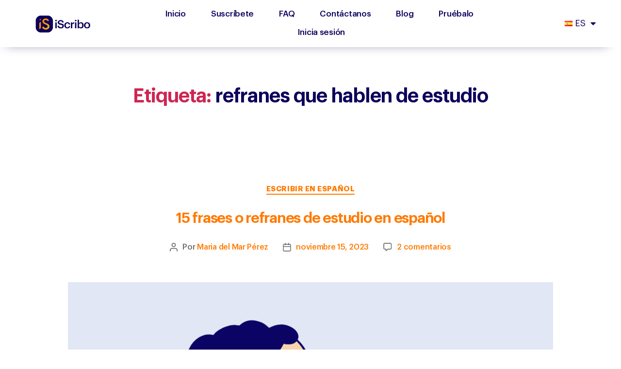

--- FILE ---
content_type: text/html; charset=UTF-8
request_url: https://iscribo.com/es/tag/refranes-que-hablen-de-estudio/
body_size: 22314
content:
<!DOCTYPE html>
<html lang="es-ES">
<head>
	<meta charset="UTF-8">
	<meta name="viewport" content="width=device-width, initial-scale=1.0, viewport-fit=cover" />		<title>refranes que hablen de estudio &#8211; iScribo</title>
<meta name='robots' content='max-image-preview:large' />
<link rel="amphtml" href="https://iscribo.com/es/tag/refranes-que-hablen-de-estudio/amp/" /><meta name="generator" content="AMP for WP 1.0.92"/><link href='https://fonts.gstatic.com' crossorigin rel='preconnect' />
<link rel="alternate" type="application/rss+xml" title="iScribo &raquo; Feed" href="https://iscribo.com/es/feed/" />
<link rel="alternate" type="application/rss+xml" title="iScribo &raquo; Feed de los comentarios" href="https://iscribo.com/es/comments/feed/" />
<link rel="alternate" type="application/rss+xml" title="iScribo &raquo; Etiqueta refranes que hablen de estudio del feed" href="https://iscribo.com/es/tag/refranes-que-hablen-de-estudio/feed/" />
<style id='wp-emoji-styles-inline-css'>

	img.wp-smiley, img.emoji {
		display: inline !important;
		border: none !important;
		box-shadow: none !important;
		height: 1em !important;
		width: 1em !important;
		margin: 0 0.07em !important;
		vertical-align: -0.1em !important;
		background: none !important;
		padding: 0 !important;
	}
</style>
<link rel='stylesheet' id='wp-block-library-css' href='https://iscribo.com/wp-includes/css/dist/block-library/style.min.css?ver=6.4.7' media='all' />
<link rel='stylesheet' id='activecampaign-form-block-css' href='https://iscribo.com/wp-content/plugins/activecampaign-subscription-forms/activecampaign-form-block/build/style-index.css?ver=1764028226' media='all' />
<style id='classic-theme-styles-inline-css'>
/*! This file is auto-generated */
.wp-block-button__link{color:#fff;background-color:#32373c;border-radius:9999px;box-shadow:none;text-decoration:none;padding:calc(.667em + 2px) calc(1.333em + 2px);font-size:1.125em}.wp-block-file__button{background:#32373c;color:#fff;text-decoration:none}
</style>
<style id='global-styles-inline-css'>
body{--wp--preset--color--black: #000000;--wp--preset--color--cyan-bluish-gray: #abb8c3;--wp--preset--color--white: #ffffff;--wp--preset--color--pale-pink: #f78da7;--wp--preset--color--vivid-red: #cf2e2e;--wp--preset--color--luminous-vivid-orange: #ff6900;--wp--preset--color--luminous-vivid-amber: #fcb900;--wp--preset--color--light-green-cyan: #7bdcb5;--wp--preset--color--vivid-green-cyan: #00d084;--wp--preset--color--pale-cyan-blue: #8ed1fc;--wp--preset--color--vivid-cyan-blue: #0693e3;--wp--preset--color--vivid-purple: #9b51e0;--wp--preset--color--accent: #cd2653;--wp--preset--color--primary: #000000;--wp--preset--color--secondary: #6d6d6d;--wp--preset--color--subtle-background: #dcd7ca;--wp--preset--color--background: #f5efe0;--wp--preset--gradient--vivid-cyan-blue-to-vivid-purple: linear-gradient(135deg,rgba(6,147,227,1) 0%,rgb(155,81,224) 100%);--wp--preset--gradient--light-green-cyan-to-vivid-green-cyan: linear-gradient(135deg,rgb(122,220,180) 0%,rgb(0,208,130) 100%);--wp--preset--gradient--luminous-vivid-amber-to-luminous-vivid-orange: linear-gradient(135deg,rgba(252,185,0,1) 0%,rgba(255,105,0,1) 100%);--wp--preset--gradient--luminous-vivid-orange-to-vivid-red: linear-gradient(135deg,rgba(255,105,0,1) 0%,rgb(207,46,46) 100%);--wp--preset--gradient--very-light-gray-to-cyan-bluish-gray: linear-gradient(135deg,rgb(238,238,238) 0%,rgb(169,184,195) 100%);--wp--preset--gradient--cool-to-warm-spectrum: linear-gradient(135deg,rgb(74,234,220) 0%,rgb(151,120,209) 20%,rgb(207,42,186) 40%,rgb(238,44,130) 60%,rgb(251,105,98) 80%,rgb(254,248,76) 100%);--wp--preset--gradient--blush-light-purple: linear-gradient(135deg,rgb(255,206,236) 0%,rgb(152,150,240) 100%);--wp--preset--gradient--blush-bordeaux: linear-gradient(135deg,rgb(254,205,165) 0%,rgb(254,45,45) 50%,rgb(107,0,62) 100%);--wp--preset--gradient--luminous-dusk: linear-gradient(135deg,rgb(255,203,112) 0%,rgb(199,81,192) 50%,rgb(65,88,208) 100%);--wp--preset--gradient--pale-ocean: linear-gradient(135deg,rgb(255,245,203) 0%,rgb(182,227,212) 50%,rgb(51,167,181) 100%);--wp--preset--gradient--electric-grass: linear-gradient(135deg,rgb(202,248,128) 0%,rgb(113,206,126) 100%);--wp--preset--gradient--midnight: linear-gradient(135deg,rgb(2,3,129) 0%,rgb(40,116,252) 100%);--wp--preset--font-size--small: 18px;--wp--preset--font-size--medium: 20px;--wp--preset--font-size--large: 26.25px;--wp--preset--font-size--x-large: 42px;--wp--preset--font-size--normal: 21px;--wp--preset--font-size--larger: 32px;--wp--preset--spacing--20: 0.44rem;--wp--preset--spacing--30: 0.67rem;--wp--preset--spacing--40: 1rem;--wp--preset--spacing--50: 1.5rem;--wp--preset--spacing--60: 2.25rem;--wp--preset--spacing--70: 3.38rem;--wp--preset--spacing--80: 5.06rem;--wp--preset--shadow--natural: 6px 6px 9px rgba(0, 0, 0, 0.2);--wp--preset--shadow--deep: 12px 12px 50px rgba(0, 0, 0, 0.4);--wp--preset--shadow--sharp: 6px 6px 0px rgba(0, 0, 0, 0.2);--wp--preset--shadow--outlined: 6px 6px 0px -3px rgba(255, 255, 255, 1), 6px 6px rgba(0, 0, 0, 1);--wp--preset--shadow--crisp: 6px 6px 0px rgba(0, 0, 0, 1);}:where(.is-layout-flex){gap: 0.5em;}:where(.is-layout-grid){gap: 0.5em;}body .is-layout-flow > .alignleft{float: left;margin-inline-start: 0;margin-inline-end: 2em;}body .is-layout-flow > .alignright{float: right;margin-inline-start: 2em;margin-inline-end: 0;}body .is-layout-flow > .aligncenter{margin-left: auto !important;margin-right: auto !important;}body .is-layout-constrained > .alignleft{float: left;margin-inline-start: 0;margin-inline-end: 2em;}body .is-layout-constrained > .alignright{float: right;margin-inline-start: 2em;margin-inline-end: 0;}body .is-layout-constrained > .aligncenter{margin-left: auto !important;margin-right: auto !important;}body .is-layout-constrained > :where(:not(.alignleft):not(.alignright):not(.alignfull)){max-width: var(--wp--style--global--content-size);margin-left: auto !important;margin-right: auto !important;}body .is-layout-constrained > .alignwide{max-width: var(--wp--style--global--wide-size);}body .is-layout-flex{display: flex;}body .is-layout-flex{flex-wrap: wrap;align-items: center;}body .is-layout-flex > *{margin: 0;}body .is-layout-grid{display: grid;}body .is-layout-grid > *{margin: 0;}:where(.wp-block-columns.is-layout-flex){gap: 2em;}:where(.wp-block-columns.is-layout-grid){gap: 2em;}:where(.wp-block-post-template.is-layout-flex){gap: 1.25em;}:where(.wp-block-post-template.is-layout-grid){gap: 1.25em;}.has-black-color{color: var(--wp--preset--color--black) !important;}.has-cyan-bluish-gray-color{color: var(--wp--preset--color--cyan-bluish-gray) !important;}.has-white-color{color: var(--wp--preset--color--white) !important;}.has-pale-pink-color{color: var(--wp--preset--color--pale-pink) !important;}.has-vivid-red-color{color: var(--wp--preset--color--vivid-red) !important;}.has-luminous-vivid-orange-color{color: var(--wp--preset--color--luminous-vivid-orange) !important;}.has-luminous-vivid-amber-color{color: var(--wp--preset--color--luminous-vivid-amber) !important;}.has-light-green-cyan-color{color: var(--wp--preset--color--light-green-cyan) !important;}.has-vivid-green-cyan-color{color: var(--wp--preset--color--vivid-green-cyan) !important;}.has-pale-cyan-blue-color{color: var(--wp--preset--color--pale-cyan-blue) !important;}.has-vivid-cyan-blue-color{color: var(--wp--preset--color--vivid-cyan-blue) !important;}.has-vivid-purple-color{color: var(--wp--preset--color--vivid-purple) !important;}.has-black-background-color{background-color: var(--wp--preset--color--black) !important;}.has-cyan-bluish-gray-background-color{background-color: var(--wp--preset--color--cyan-bluish-gray) !important;}.has-white-background-color{background-color: var(--wp--preset--color--white) !important;}.has-pale-pink-background-color{background-color: var(--wp--preset--color--pale-pink) !important;}.has-vivid-red-background-color{background-color: var(--wp--preset--color--vivid-red) !important;}.has-luminous-vivid-orange-background-color{background-color: var(--wp--preset--color--luminous-vivid-orange) !important;}.has-luminous-vivid-amber-background-color{background-color: var(--wp--preset--color--luminous-vivid-amber) !important;}.has-light-green-cyan-background-color{background-color: var(--wp--preset--color--light-green-cyan) !important;}.has-vivid-green-cyan-background-color{background-color: var(--wp--preset--color--vivid-green-cyan) !important;}.has-pale-cyan-blue-background-color{background-color: var(--wp--preset--color--pale-cyan-blue) !important;}.has-vivid-cyan-blue-background-color{background-color: var(--wp--preset--color--vivid-cyan-blue) !important;}.has-vivid-purple-background-color{background-color: var(--wp--preset--color--vivid-purple) !important;}.has-black-border-color{border-color: var(--wp--preset--color--black) !important;}.has-cyan-bluish-gray-border-color{border-color: var(--wp--preset--color--cyan-bluish-gray) !important;}.has-white-border-color{border-color: var(--wp--preset--color--white) !important;}.has-pale-pink-border-color{border-color: var(--wp--preset--color--pale-pink) !important;}.has-vivid-red-border-color{border-color: var(--wp--preset--color--vivid-red) !important;}.has-luminous-vivid-orange-border-color{border-color: var(--wp--preset--color--luminous-vivid-orange) !important;}.has-luminous-vivid-amber-border-color{border-color: var(--wp--preset--color--luminous-vivid-amber) !important;}.has-light-green-cyan-border-color{border-color: var(--wp--preset--color--light-green-cyan) !important;}.has-vivid-green-cyan-border-color{border-color: var(--wp--preset--color--vivid-green-cyan) !important;}.has-pale-cyan-blue-border-color{border-color: var(--wp--preset--color--pale-cyan-blue) !important;}.has-vivid-cyan-blue-border-color{border-color: var(--wp--preset--color--vivid-cyan-blue) !important;}.has-vivid-purple-border-color{border-color: var(--wp--preset--color--vivid-purple) !important;}.has-vivid-cyan-blue-to-vivid-purple-gradient-background{background: var(--wp--preset--gradient--vivid-cyan-blue-to-vivid-purple) !important;}.has-light-green-cyan-to-vivid-green-cyan-gradient-background{background: var(--wp--preset--gradient--light-green-cyan-to-vivid-green-cyan) !important;}.has-luminous-vivid-amber-to-luminous-vivid-orange-gradient-background{background: var(--wp--preset--gradient--luminous-vivid-amber-to-luminous-vivid-orange) !important;}.has-luminous-vivid-orange-to-vivid-red-gradient-background{background: var(--wp--preset--gradient--luminous-vivid-orange-to-vivid-red) !important;}.has-very-light-gray-to-cyan-bluish-gray-gradient-background{background: var(--wp--preset--gradient--very-light-gray-to-cyan-bluish-gray) !important;}.has-cool-to-warm-spectrum-gradient-background{background: var(--wp--preset--gradient--cool-to-warm-spectrum) !important;}.has-blush-light-purple-gradient-background{background: var(--wp--preset--gradient--blush-light-purple) !important;}.has-blush-bordeaux-gradient-background{background: var(--wp--preset--gradient--blush-bordeaux) !important;}.has-luminous-dusk-gradient-background{background: var(--wp--preset--gradient--luminous-dusk) !important;}.has-pale-ocean-gradient-background{background: var(--wp--preset--gradient--pale-ocean) !important;}.has-electric-grass-gradient-background{background: var(--wp--preset--gradient--electric-grass) !important;}.has-midnight-gradient-background{background: var(--wp--preset--gradient--midnight) !important;}.has-small-font-size{font-size: var(--wp--preset--font-size--small) !important;}.has-medium-font-size{font-size: var(--wp--preset--font-size--medium) !important;}.has-large-font-size{font-size: var(--wp--preset--font-size--large) !important;}.has-x-large-font-size{font-size: var(--wp--preset--font-size--x-large) !important;}
.wp-block-navigation a:where(:not(.wp-element-button)){color: inherit;}
:where(.wp-block-post-template.is-layout-flex){gap: 1.25em;}:where(.wp-block-post-template.is-layout-grid){gap: 1.25em;}
:where(.wp-block-columns.is-layout-flex){gap: 2em;}:where(.wp-block-columns.is-layout-grid){gap: 2em;}
.wp-block-pullquote{font-size: 1.5em;line-height: 1.6;}
</style>
<link rel='stylesheet' id='geot-css-css' href='https://iscribo.com/wp-content/plugins/geotargetingwp/public/css/geotarget-public.min.css?ver=6.4.7' media='all' />
<link rel='stylesheet' id='parent-css-css' href='https://iscribo.com/wp-content/themes/twentytwenty/style.css?ver=6.4.7' media='all' />
<link rel='stylesheet' id='child-css-css' href='https://iscribo.com/wp-content/themes/twentytwenty-child/style.css?ver=6.4.7' media='all' />
<link rel='stylesheet' id='twentytwenty-style-css' href='https://iscribo.com/wp-content/themes/twentytwenty-child/style.css?ver=1.0.0' media='all' />
<style id='twentytwenty-style-inline-css'>
.color-accent,.color-accent-hover:hover,.color-accent-hover:focus,:root .has-accent-color,.has-drop-cap:not(:focus):first-letter,.wp-block-button.is-style-outline,a { color: #cd2653; }blockquote,.border-color-accent,.border-color-accent-hover:hover,.border-color-accent-hover:focus { border-color: #cd2653; }button,.button,.faux-button,.wp-block-button__link,.wp-block-file .wp-block-file__button,input[type="button"],input[type="reset"],input[type="submit"],.bg-accent,.bg-accent-hover:hover,.bg-accent-hover:focus,:root .has-accent-background-color,.comment-reply-link { background-color: #cd2653; }.fill-children-accent,.fill-children-accent * { fill: #cd2653; }body,.entry-title a,:root .has-primary-color { color: #000000; }:root .has-primary-background-color { background-color: #000000; }cite,figcaption,.wp-caption-text,.post-meta,.entry-content .wp-block-archives li,.entry-content .wp-block-categories li,.entry-content .wp-block-latest-posts li,.wp-block-latest-comments__comment-date,.wp-block-latest-posts__post-date,.wp-block-embed figcaption,.wp-block-image figcaption,.wp-block-pullquote cite,.comment-metadata,.comment-respond .comment-notes,.comment-respond .logged-in-as,.pagination .dots,.entry-content hr:not(.has-background),hr.styled-separator,:root .has-secondary-color { color: #6d6d6d; }:root .has-secondary-background-color { background-color: #6d6d6d; }pre,fieldset,input,textarea,table,table *,hr { border-color: #dcd7ca; }caption,code,code,kbd,samp,.wp-block-table.is-style-stripes tbody tr:nth-child(odd),:root .has-subtle-background-background-color { background-color: #dcd7ca; }.wp-block-table.is-style-stripes { border-bottom-color: #dcd7ca; }.wp-block-latest-posts.is-grid li { border-top-color: #dcd7ca; }:root .has-subtle-background-color { color: #dcd7ca; }body:not(.overlay-header) .primary-menu > li > a,body:not(.overlay-header) .primary-menu > li > .icon,.modal-menu a,.footer-menu a, .footer-widgets a:where(:not(.wp-block-button__link)),#site-footer .wp-block-button.is-style-outline,.wp-block-pullquote:before,.singular:not(.overlay-header) .entry-header a,.archive-header a,.header-footer-group .color-accent,.header-footer-group .color-accent-hover:hover { color: #cd2653; }.social-icons a,#site-footer button:not(.toggle),#site-footer .button,#site-footer .faux-button,#site-footer .wp-block-button__link,#site-footer .wp-block-file__button,#site-footer input[type="button"],#site-footer input[type="reset"],#site-footer input[type="submit"] { background-color: #cd2653; }.header-footer-group,body:not(.overlay-header) #site-header .toggle,.menu-modal .toggle { color: #000000; }body:not(.overlay-header) .primary-menu ul { background-color: #000000; }body:not(.overlay-header) .primary-menu > li > ul:after { border-bottom-color: #000000; }body:not(.overlay-header) .primary-menu ul ul:after { border-left-color: #000000; }.site-description,body:not(.overlay-header) .toggle-inner .toggle-text,.widget .post-date,.widget .rss-date,.widget_archive li,.widget_categories li,.widget cite,.widget_pages li,.widget_meta li,.widget_nav_menu li,.powered-by-wordpress,.to-the-top,.singular .entry-header .post-meta,.singular:not(.overlay-header) .entry-header .post-meta a { color: #6d6d6d; }.header-footer-group pre,.header-footer-group fieldset,.header-footer-group input,.header-footer-group textarea,.header-footer-group table,.header-footer-group table *,.footer-nav-widgets-wrapper,#site-footer,.menu-modal nav *,.footer-widgets-outer-wrapper,.footer-top { border-color: #dcd7ca; }.header-footer-group table caption,body:not(.overlay-header) .header-inner .toggle-wrapper::before { background-color: #dcd7ca; }
</style>
<link rel='stylesheet' id='twentytwenty-print-style-css' href='https://iscribo.com/wp-content/themes/twentytwenty/print.css?ver=1.0.0' media='print' />
<link rel='stylesheet' id='elementor-icons-css' href='https://iscribo.com/wp-content/plugins/elementor/assets/lib/eicons/css/elementor-icons.min.css?ver=5.25.0' media='all' />
<link rel='stylesheet' id='elementor-frontend-css' href='https://iscribo.com/wp-content/plugins/elementor/assets/css/frontend-lite.min.css?ver=3.18.2' media='all' />
<link rel='stylesheet' id='swiper-css' href='https://iscribo.com/wp-content/plugins/elementor/assets/lib/swiper/css/swiper.min.css?ver=5.3.6' media='all' />
<link rel='stylesheet' id='elementor-post-5-css' href='https://iscribo.com/wp-content/uploads/elementor/css/post-5.css?ver=1702405639' media='all' />
<link rel='stylesheet' id='elementor-pro-css' href='https://iscribo.com/wp-content/plugins/elementor-pro/assets/css/frontend-lite.min.css?ver=3.17.1' media='all' />
<link rel='stylesheet' id='elementor-global-css' href='https://iscribo.com/wp-content/uploads/elementor/css/global.css?ver=1702405640' media='all' />
<link rel='stylesheet' id='elementor-post-3438-css' href='https://iscribo.com/wp-content/uploads/elementor/css/post-3438.css?ver=1702405640' media='all' />
<link rel='stylesheet' id='elementor-post-3426-css' href='https://iscribo.com/wp-content/uploads/elementor/css/post-3426.css?ver=1702405640' media='all' />
<link rel='stylesheet' id='elementor-post-2819-css' href='https://iscribo.com/wp-content/uploads/elementor/css/post-2819.css?ver=1713191764' media='all' />
<link rel='stylesheet' id='elementor-post-2000-css' href='https://iscribo.com/wp-content/uploads/elementor/css/post-2000.css?ver=1702405640' media='all' />
<link rel='stylesheet' id='elementor-post-1959-css' href='https://iscribo.com/wp-content/uploads/elementor/css/post-1959.css?ver=1702405640' media='all' />
<link rel='stylesheet' id='eael-general-css' href='https://iscribo.com/wp-content/plugins/essential-addons-for-elementor-lite/assets/front-end/css/view/general.min.css?ver=5.9.1' media='all' />
<link rel='stylesheet' id='google-fonts-1-css' href='https://fonts.googleapis.com/css?family=Viga%3A100%2C100italic%2C200%2C200italic%2C300%2C300italic%2C400%2C400italic%2C500%2C500italic%2C600%2C600italic%2C700%2C700italic%2C800%2C800italic%2C900%2C900italic&#038;display=swap&#038;ver=6.4.7' media='all' />
<link rel='stylesheet' id='elementor-icons-shared-0-css' href='https://iscribo.com/wp-content/plugins/elementor/assets/lib/font-awesome/css/fontawesome.min.css?ver=5.15.3' media='all' />
<link rel='stylesheet' id='elementor-icons-fa-regular-css' href='https://iscribo.com/wp-content/plugins/elementor/assets/lib/font-awesome/css/regular.min.css?ver=5.15.3' media='all' />
<link rel='stylesheet' id='elementor-icons-fa-solid-css' href='https://iscribo.com/wp-content/plugins/elementor/assets/lib/font-awesome/css/solid.min.css?ver=5.15.3' media='all' />
<link rel="preconnect" href="https://fonts.gstatic.com/" crossorigin><script src="https://iscribo.com/wp-includes/js/jquery/jquery.min.js?ver=3.7.1" id="jquery-core-js"></script>
<script src="https://iscribo.com/wp-includes/js/jquery/jquery-migrate.min.js?ver=3.4.1" id="jquery-migrate-js"></script>
<script src="https://iscribo.com/wp-content/themes/twentytwenty/assets/js/index.js?ver=1.0.0" id="twentytwenty-js-js" defer data-wp-strategy="defer"></script>
<link rel="https://api.w.org/" href="https://iscribo.com/wp-json/" /><link rel="alternate" type="application/json" href="https://iscribo.com/wp-json/wp/v2/tags/1445" /><link rel="EditURI" type="application/rsd+xml" title="RSD" href="https://iscribo.com/xmlrpc.php?rsd" />
<meta name="generator" content="WordPress 6.4.7" />
	<script>document.documentElement.className = document.documentElement.className.replace( 'no-js', 'js' );</script>
	<meta name="generator" content="Elementor 3.18.2; features: e_dom_optimization, e_optimized_assets_loading, e_optimized_css_loading, additional_custom_breakpoints, block_editor_assets_optimize, e_image_loading_optimization; settings: css_print_method-external, google_font-enabled, font_display-swap">
<style>.recentcomments a{display:inline !important;padding:0 !important;margin:0 !important;}</style>			<meta name="theme-color" content="#FFFFFF">
			<link rel="icon" href="https://cdn.iscribo.com/wp-content/uploads/2020/12/10174237/cropped-PNG-file-1-1-32x32.png" sizes="32x32" />
<link rel="icon" href="https://cdn.iscribo.com/wp-content/uploads/2020/12/10174237/cropped-PNG-file-1-1-192x192.png" sizes="192x192" />
<link rel="apple-touch-icon" href="https://cdn.iscribo.com/wp-content/uploads/2020/12/10174237/cropped-PNG-file-1-1-180x180.png" />
<meta name="msapplication-TileImage" content="https://cdn.iscribo.com/wp-content/uploads/2020/12/10174237/cropped-PNG-file-1-1-270x270.png" />
</head>
<body class="archive tag tag-refranes-que-hablen-de-estudio tag-1445 wp-custom-logo wp-embed-responsive enable-search-modal has-no-pagination showing-comments show-avatars footer-top-visible elementor-default elementor-kit-5">
<a class="skip-link screen-reader-text" href="#site-content">Saltar al contenido</a>		<div data-elementor-type="header" data-elementor-id="1959" class="elementor elementor-1959 elementor-location-header" data-elementor-post-type="elementor_library">
								<section class="elementor-section elementor-top-section elementor-element elementor-element-6dd47d8f elementor-section-full_width elementor-section-height-default elementor-section-height-default" data-id="6dd47d8f" data-element_type="section" data-settings="{&quot;background_background&quot;:&quot;classic&quot;,&quot;shape_divider_bottom&quot;:&quot;book&quot;,&quot;sticky&quot;:&quot;top&quot;,&quot;sticky_on&quot;:[&quot;desktop&quot;,&quot;tablet&quot;,&quot;mobile&quot;],&quot;sticky_offset&quot;:0,&quot;sticky_effects_offset&quot;:0}">
					<div class="elementor-shape elementor-shape-bottom" data-negative="false">
			<svg xmlns="http://www.w3.org/2000/svg" viewBox="0 0 1000 100" preserveAspectRatio="none">
	<path class="elementor-shape-fill" d="M194,99c186.7,0.7,305-78.3,306-97.2c1,18.9,119.3,97.9,306,97.2c114.3-0.3,194,0.3,194,0.3s0-91.7,0-100c0,0,0,0,0-0 L0,0v99.3C0,99.3,79.7,98.7,194,99z"/>
</svg>		</div>
					<div class="elementor-container elementor-column-gap-default">
					<div class="elementor-column elementor-col-25 elementor-top-column elementor-element elementor-element-2d08435f" data-id="2d08435f" data-element_type="column">
			<div class="elementor-widget-wrap elementor-element-populated">
								<div class="elementor-element elementor-element-7605f32 elementor-widget elementor-widget-theme-site-logo elementor-widget-image" data-id="7605f32" data-element_type="widget" data-widget_type="theme-site-logo.default">
				<div class="elementor-widget-container">
			<style>/*! elementor - v3.18.0 - 08-12-2023 */
.elementor-widget-image{text-align:center}.elementor-widget-image a{display:inline-block}.elementor-widget-image a img[src$=".svg"]{width:48px}.elementor-widget-image img{vertical-align:middle;display:inline-block}</style>								<a href="https://iscribo.com/es/iscribo-es/">
			<img fetchpriority="high" width="1671" height="610" src="https://cdn.iscribo.com/wp-content/uploads/2020/12/10174237/cropped-PNG-file-1.png" class="attachment-full size-full wp-image-276" alt="" srcset="https://cdn.iscribo.com/wp-content/uploads/2020/12/10174237/cropped-PNG-file-1.png 1671w, https://cdn.iscribo.com/wp-content/uploads/2020/12/10174237/cropped-PNG-file-1-300x110.png 300w, https://cdn.iscribo.com/wp-content/uploads/2020/12/10174237/cropped-PNG-file-1-1024x374.png 1024w, https://cdn.iscribo.com/wp-content/uploads/2020/12/10174237/cropped-PNG-file-1-768x280.png 768w, https://cdn.iscribo.com/wp-content/uploads/2020/12/10174237/cropped-PNG-file-1-1536x561.png 1536w, https://cdn.iscribo.com/wp-content/uploads/2020/12/10174237/cropped-PNG-file-1-1200x438.png 1200w" sizes="(max-width: 1671px) 100vw, 1671px" />				</a>
											</div>
				</div>
					</div>
		</div>
				<div class="elementor-column elementor-col-25 elementor-top-column elementor-element elementor-element-7ab1245a" data-id="7ab1245a" data-element_type="column">
			<div class="elementor-widget-wrap elementor-element-populated">
								<div class="elementor-element elementor-element-486502d3 elementor-nav-menu__align-center elementor-nav-menu--stretch elementor-nav-menu--dropdown-tablet elementor-nav-menu__text-align-aside elementor-nav-menu--toggle elementor-nav-menu--burger elementor-widget elementor-widget-nav-menu" data-id="486502d3" data-element_type="widget" data-settings="{&quot;full_width&quot;:&quot;stretch&quot;,&quot;layout&quot;:&quot;horizontal&quot;,&quot;submenu_icon&quot;:{&quot;value&quot;:&quot;&lt;i class=\&quot;fas fa-caret-down\&quot;&gt;&lt;\/i&gt;&quot;,&quot;library&quot;:&quot;fa-solid&quot;},&quot;toggle&quot;:&quot;burger&quot;}" data-widget_type="nav-menu.default">
				<div class="elementor-widget-container">
			<link rel="stylesheet" href="https://iscribo.com/wp-content/plugins/elementor-pro/assets/css/widget-nav-menu.min.css">			<nav class="elementor-nav-menu--main elementor-nav-menu__container elementor-nav-menu--layout-horizontal e--pointer-background e--animation-fade">
				<ul id="menu-1-486502d3" class="elementor-nav-menu"><li class="menu-item menu-item-type-post_type menu-item-object-page menu-item-home menu-item-1584"><a href="https://iscribo.com/es/iscribo-es/" class="elementor-item">Inicio</a></li>
<li class="menu-item menu-item-type-custom menu-item-object-custom menu-item-388"><a href="#precios" class="elementor-item elementor-item-anchor">Suscríbete</a></li>
<li class="menu-item menu-item-type-custom menu-item-object-custom menu-item-389"><a href="#FAQ" class="elementor-item elementor-item-anchor">FAQ</a></li>
<li class="menu-item menu-item-type-post_type menu-item-object-page menu-item-588"><a href="https://iscribo.com/es/contactanos/" class="elementor-item">Contáctanos</a></li>
<li class="menu-item menu-item-type-post_type menu-item-object-page current_page_parent menu-item-2153"><a href="https://iscribo.com/es/blog-es/" class="elementor-item">Blog</a></li>
<li class="menu-item menu-item-type-custom menu-item-object-custom menu-item-387"><a href="#Pruebalo" class="elementor-item elementor-item-anchor">Pruébalo</a></li>
<li class="menu-item menu-item-type-custom menu-item-object-custom menu-item-1734"><a href="https://app.iscribo.com/login" class="elementor-item">Inicia sesión</a></li>
</ul>			</nav>
					<div class="elementor-menu-toggle" role="button" tabindex="0" aria-label="Alternar menú" aria-expanded="false">
			<i aria-hidden="true" role="presentation" class="elementor-menu-toggle__icon--open eicon-menu-bar"></i><i aria-hidden="true" role="presentation" class="elementor-menu-toggle__icon--close eicon-close"></i>			<span class="elementor-screen-only">Menú</span>
		</div>
					<nav class="elementor-nav-menu--dropdown elementor-nav-menu__container" aria-hidden="true">
				<ul id="menu-2-486502d3" class="elementor-nav-menu"><li class="menu-item menu-item-type-post_type menu-item-object-page menu-item-home menu-item-1584"><a href="https://iscribo.com/es/iscribo-es/" class="elementor-item" tabindex="-1">Inicio</a></li>
<li class="menu-item menu-item-type-custom menu-item-object-custom menu-item-388"><a href="#precios" class="elementor-item elementor-item-anchor" tabindex="-1">Suscríbete</a></li>
<li class="menu-item menu-item-type-custom menu-item-object-custom menu-item-389"><a href="#FAQ" class="elementor-item elementor-item-anchor" tabindex="-1">FAQ</a></li>
<li class="menu-item menu-item-type-post_type menu-item-object-page menu-item-588"><a href="https://iscribo.com/es/contactanos/" class="elementor-item" tabindex="-1">Contáctanos</a></li>
<li class="menu-item menu-item-type-post_type menu-item-object-page current_page_parent menu-item-2153"><a href="https://iscribo.com/es/blog-es/" class="elementor-item" tabindex="-1">Blog</a></li>
<li class="menu-item menu-item-type-custom menu-item-object-custom menu-item-387"><a href="#Pruebalo" class="elementor-item elementor-item-anchor" tabindex="-1">Pruébalo</a></li>
<li class="menu-item menu-item-type-custom menu-item-object-custom menu-item-1734"><a href="https://app.iscribo.com/login" class="elementor-item" tabindex="-1">Inicia sesión</a></li>
</ul>			</nav>
				</div>
				</div>
					</div>
		</div>
				<div class="elementor-column elementor-col-25 elementor-top-column elementor-element elementor-element-656fc9d7 elementor-hidden-phone elementor-hidden-desktop elementor-hidden-tablet" data-id="656fc9d7" data-element_type="column">
			<div class="elementor-widget-wrap elementor-element-populated">
								<div class="elementor-element elementor-element-4c38ce5c elementor-hidden-phone elementor-view-default elementor-widget elementor-widget-icon" data-id="4c38ce5c" data-element_type="widget" data-widget_type="icon.default">
				<div class="elementor-widget-container">
					<div class="elementor-icon-wrapper">
			<div class="elementor-icon">
			<i aria-hidden="true" class="fas fa-globe-americas"></i>			</div>
		</div>
				</div>
				</div>
					</div>
		</div>
				<div class="elementor-column elementor-col-25 elementor-top-column elementor-element elementor-element-3cf9f779" data-id="3cf9f779" data-element_type="column">
			<div class="elementor-widget-wrap elementor-element-populated">
								<div class="elementor-element elementor-element-4393735a elementor-nav-menu--dropdown-none elementor-nav-menu__align-right elementor-widget elementor-widget-nav-menu" data-id="4393735a" data-element_type="widget" data-settings="{&quot;layout&quot;:&quot;horizontal&quot;,&quot;submenu_icon&quot;:{&quot;value&quot;:&quot;&lt;i class=\&quot;fas fa-caret-down\&quot;&gt;&lt;\/i&gt;&quot;,&quot;library&quot;:&quot;fa-solid&quot;}}" data-widget_type="nav-menu.default">
				<div class="elementor-widget-container">
						<nav class="elementor-nav-menu--main elementor-nav-menu__container elementor-nav-menu--layout-horizontal e--pointer-underline e--animation-fade">
				<ul id="menu-1-4393735a" class="elementor-nav-menu"><li class="pll-parent-menu-item menu-item menu-item-type-custom menu-item-object-custom current-menu-parent menu-item-has-children menu-item-1534"><a href="#pll_switcher" class="elementor-item elementor-item-anchor"><img src="[data-uri]" alt="" width="16" height="11" style="width: 16px; height: 11px;" /><span style="margin-left:0.3em;">ES</span></a>
<ul class="sub-menu elementor-nav-menu--dropdown">
	<li class="lang-item lang-item-5 lang-item-en no-translation lang-item-first menu-item menu-item-type-custom menu-item-object-custom menu-item-1534-en"><a href="https://iscribo.com/" hreflang="en-GB" lang="en-GB" class="elementor-sub-item"><img src="/wp-content/polylang/en_GB.png" alt="" /><span style="margin-left:0.3em;">EN</span></a></li>
	<li class="lang-item lang-item-2 lang-item-es current-lang menu-item menu-item-type-custom menu-item-object-custom menu-item-1534-es"><a href="https://iscribo.com/es/tag/refranes-que-hablen-de-estudio/" hreflang="es-ES" lang="es-ES" class="elementor-sub-item"><img src="[data-uri]" alt="" width="16" height="11" style="width: 16px; height: 11px;" /><span style="margin-left:0.3em;">ES</span></a></li>
</ul>
</li>
</ul>			</nav>
						<nav class="elementor-nav-menu--dropdown elementor-nav-menu__container" aria-hidden="true">
				<ul id="menu-2-4393735a" class="elementor-nav-menu"><li class="pll-parent-menu-item menu-item menu-item-type-custom menu-item-object-custom current-menu-parent menu-item-has-children menu-item-1534"><a href="#pll_switcher" class="elementor-item elementor-item-anchor" tabindex="-1"><img src="[data-uri]" alt="" width="16" height="11" style="width: 16px; height: 11px;" /><span style="margin-left:0.3em;">ES</span></a>
<ul class="sub-menu elementor-nav-menu--dropdown">
	<li class="lang-item lang-item-5 lang-item-en no-translation lang-item-first menu-item menu-item-type-custom menu-item-object-custom menu-item-1534-en"><a href="https://iscribo.com/" hreflang="en-GB" lang="en-GB" class="elementor-sub-item" tabindex="-1"><img src="/wp-content/polylang/en_GB.png" alt="" /><span style="margin-left:0.3em;">EN</span></a></li>
	<li class="lang-item lang-item-2 lang-item-es current-lang menu-item menu-item-type-custom menu-item-object-custom menu-item-1534-es"><a href="https://iscribo.com/es/tag/refranes-que-hablen-de-estudio/" hreflang="es-ES" lang="es-ES" class="elementor-sub-item" tabindex="-1"><img src="[data-uri]" alt="" width="16" height="11" style="width: 16px; height: 11px;" /><span style="margin-left:0.3em;">ES</span></a></li>
</ul>
</li>
</ul>			</nav>
				</div>
				</div>
					</div>
		</div>
							</div>
		</section>
						</div>
		
<main id="site-content">

	
		<header class="archive-header has-text-align-center header-footer-group">

			<div class="archive-header-inner section-inner medium">

									<h1 class="archive-title"><span class="color-accent">Etiqueta:</span> <span>refranes que hablen de estudio</span></h1>
				
				
			</div><!-- .archive-header-inner -->

		</header><!-- .archive-header -->

		
<article class="post-3465 post type-post status-publish format-standard has-post-thumbnail hentry category-escribir-en-espanol tag-dichos-y-refranes-de-estudio tag-frases-de-estudiantes tag-refranes-de-esfuerzo-y-estudio tag-refranes-populares-de-estudiantes tag-refranes-que-hablen-de-estudio" id="post-3465">

	
<header class="entry-header has-text-align-center">

	<div class="entry-header-inner section-inner medium">

		
			<div class="entry-categories">
				<span class="screen-reader-text">
					Categorías				</span>
				<div class="entry-categories-inner">
					<a href="https://iscribo.com/es/category/escribir-en-espanol/" rel="category tag">Escribir en español</a>				</div><!-- .entry-categories-inner -->
			</div><!-- .entry-categories -->

			<h2 class="entry-title heading-size-1"><a href="https://iscribo.com/es/15-frases-o-refranes-de-estudio-en-espanol-blog-iscribo/">15 frases o refranes de estudio en español</a></h2>
		<div class="post-meta-wrapper post-meta-single post-meta-single-top">

			<ul class="post-meta">

									<li class="post-author meta-wrapper">
						<span class="meta-icon">
							<span class="screen-reader-text">
								Autor de la entrada							</span>
							<svg class="svg-icon" aria-hidden="true" role="img" focusable="false" xmlns="http://www.w3.org/2000/svg" width="18" height="20" viewBox="0 0 18 20"><path fill="" d="M18,19 C18,19.5522847 17.5522847,20 17,20 C16.4477153,20 16,19.5522847 16,19 L16,17 C16,15.3431458 14.6568542,14 13,14 L5,14 C3.34314575,14 2,15.3431458 2,17 L2,19 C2,19.5522847 1.55228475,20 1,20 C0.44771525,20 0,19.5522847 0,19 L0,17 C0,14.2385763 2.23857625,12 5,12 L13,12 C15.7614237,12 18,14.2385763 18,17 L18,19 Z M9,10 C6.23857625,10 4,7.76142375 4,5 C4,2.23857625 6.23857625,0 9,0 C11.7614237,0 14,2.23857625 14,5 C14,7.76142375 11.7614237,10 9,10 Z M9,8 C10.6568542,8 12,6.65685425 12,5 C12,3.34314575 10.6568542,2 9,2 C7.34314575,2 6,3.34314575 6,5 C6,6.65685425 7.34314575,8 9,8 Z" /></svg>						</span>
						<span class="meta-text">
							Por <a href="https://iscribo.com/es/author/marperez/">Maria del Mar Pérez</a>						</span>
					</li>
										<li class="post-date meta-wrapper">
						<span class="meta-icon">
							<span class="screen-reader-text">
								Fecha de la entrada							</span>
							<svg class="svg-icon" aria-hidden="true" role="img" focusable="false" xmlns="http://www.w3.org/2000/svg" width="18" height="19" viewBox="0 0 18 19"><path fill="" d="M4.60069444,4.09375 L3.25,4.09375 C2.47334957,4.09375 1.84375,4.72334957 1.84375,5.5 L1.84375,7.26736111 L16.15625,7.26736111 L16.15625,5.5 C16.15625,4.72334957 15.5266504,4.09375 14.75,4.09375 L13.3993056,4.09375 L13.3993056,4.55555556 C13.3993056,5.02154581 13.0215458,5.39930556 12.5555556,5.39930556 C12.0895653,5.39930556 11.7118056,5.02154581 11.7118056,4.55555556 L11.7118056,4.09375 L6.28819444,4.09375 L6.28819444,4.55555556 C6.28819444,5.02154581 5.9104347,5.39930556 5.44444444,5.39930556 C4.97845419,5.39930556 4.60069444,5.02154581 4.60069444,4.55555556 L4.60069444,4.09375 Z M6.28819444,2.40625 L11.7118056,2.40625 L11.7118056,1 C11.7118056,0.534009742 12.0895653,0.15625 12.5555556,0.15625 C13.0215458,0.15625 13.3993056,0.534009742 13.3993056,1 L13.3993056,2.40625 L14.75,2.40625 C16.4586309,2.40625 17.84375,3.79136906 17.84375,5.5 L17.84375,15.875 C17.84375,17.5836309 16.4586309,18.96875 14.75,18.96875 L3.25,18.96875 C1.54136906,18.96875 0.15625,17.5836309 0.15625,15.875 L0.15625,5.5 C0.15625,3.79136906 1.54136906,2.40625 3.25,2.40625 L4.60069444,2.40625 L4.60069444,1 C4.60069444,0.534009742 4.97845419,0.15625 5.44444444,0.15625 C5.9104347,0.15625 6.28819444,0.534009742 6.28819444,1 L6.28819444,2.40625 Z M1.84375,8.95486111 L1.84375,15.875 C1.84375,16.6516504 2.47334957,17.28125 3.25,17.28125 L14.75,17.28125 C15.5266504,17.28125 16.15625,16.6516504 16.15625,15.875 L16.15625,8.95486111 L1.84375,8.95486111 Z" /></svg>						</span>
						<span class="meta-text">
							<a href="https://iscribo.com/es/15-frases-o-refranes-de-estudio-en-espanol-blog-iscribo/">noviembre 15, 2023</a>
						</span>
					</li>
										<li class="post-comment-link meta-wrapper">
						<span class="meta-icon">
							<svg class="svg-icon" aria-hidden="true" role="img" focusable="false" xmlns="http://www.w3.org/2000/svg" width="19" height="19" viewBox="0 0 19 19"><path d="M9.43016863,13.2235931 C9.58624731,13.094699 9.7823475,13.0241935 9.98476849,13.0241935 L15.0564516,13.0241935 C15.8581553,13.0241935 16.5080645,12.3742843 16.5080645,11.5725806 L16.5080645,3.44354839 C16.5080645,2.64184472 15.8581553,1.99193548 15.0564516,1.99193548 L3.44354839,1.99193548 C2.64184472,1.99193548 1.99193548,2.64184472 1.99193548,3.44354839 L1.99193548,11.5725806 C1.99193548,12.3742843 2.64184472,13.0241935 3.44354839,13.0241935 L5.76612903,13.0241935 C6.24715123,13.0241935 6.63709677,13.4141391 6.63709677,13.8951613 L6.63709677,15.5301903 L9.43016863,13.2235931 Z M3.44354839,14.766129 C1.67980032,14.766129 0.25,13.3363287 0.25,11.5725806 L0.25,3.44354839 C0.25,1.67980032 1.67980032,0.25 3.44354839,0.25 L15.0564516,0.25 C16.8201997,0.25 18.25,1.67980032 18.25,3.44354839 L18.25,11.5725806 C18.25,13.3363287 16.8201997,14.766129 15.0564516,14.766129 L10.2979143,14.766129 L6.32072889,18.0506004 C5.75274472,18.5196577 4.89516129,18.1156602 4.89516129,17.3790323 L4.89516129,14.766129 L3.44354839,14.766129 Z" /></svg>						</span>
						<span class="meta-text">
							<a href="https://iscribo.com/es/15-frases-o-refranes-de-estudio-en-espanol-blog-iscribo/#comments">2 comentarios<span class="screen-reader-text"> en 15 frases o refranes de estudio en español</span></a>						</span>
					</li>
					
			</ul><!-- .post-meta -->

		</div><!-- .post-meta-wrapper -->

		
	</div><!-- .entry-header-inner -->

</header><!-- .entry-header -->

	<figure class="featured-media">

		<div class="featured-media-inner section-inner medium">

			<img width="1200" height="960" src="https://cdn.iscribo.com/wp-content/uploads/2023/10/31164508/101._Frases_y_expresiones_relacionadas_con_estudiar_ser_pan_comido_comerse_los_libros_tener_mania_estar_enchufado__-1200x960.png" class="attachment-post-thumbnail size-post-thumbnail wp-post-image" alt="iscribo-idiomsinspanish-blogimage" decoding="async" srcset="https://cdn.iscribo.com/wp-content/uploads/2023/10/31164508/101._Frases_y_expresiones_relacionadas_con_estudiar_ser_pan_comido_comerse_los_libros_tener_mania_estar_enchufado__-1200x960.png 1200w, https://cdn.iscribo.com/wp-content/uploads/2023/10/31164508/101._Frases_y_expresiones_relacionadas_con_estudiar_ser_pan_comido_comerse_los_libros_tener_mania_estar_enchufado__-300x240.png 300w, https://cdn.iscribo.com/wp-content/uploads/2023/10/31164508/101._Frases_y_expresiones_relacionadas_con_estudiar_ser_pan_comido_comerse_los_libros_tener_mania_estar_enchufado__-1024x819.png 1024w, https://cdn.iscribo.com/wp-content/uploads/2023/10/31164508/101._Frases_y_expresiones_relacionadas_con_estudiar_ser_pan_comido_comerse_los_libros_tener_mania_estar_enchufado__-768x614.png 768w, https://cdn.iscribo.com/wp-content/uploads/2023/10/31164508/101._Frases_y_expresiones_relacionadas_con_estudiar_ser_pan_comido_comerse_los_libros_tener_mania_estar_enchufado__-1536x1229.png 1536w, https://cdn.iscribo.com/wp-content/uploads/2023/10/31164508/101._Frases_y_expresiones_relacionadas_con_estudiar_ser_pan_comido_comerse_los_libros_tener_mania_estar_enchufado__-2048x1638.png 2048w, https://cdn.iscribo.com/wp-content/uploads/2023/10/31164508/101._Frases_y_expresiones_relacionadas_con_estudiar_ser_pan_comido_comerse_los_libros_tener_mania_estar_enchufado__-1980x1584.png 1980w" sizes="(max-width: 1200px) 100vw, 1200px" />
				<figcaption class="wp-caption-text">15 Frases o Refranes de Estudio en Español | iScribo</figcaption>

				
		</div><!-- .featured-media-inner -->

	</figure><!-- .featured-media -->

	
	<div class="post-inner thin ">

		<div class="entry-content">

			
<p>El <a href="https://iscribo.com/es/9-expresiones-y-dichos-populares-en-espanol-blog-iscribo/">refranero popular español</a> es rico además de diverso, basta con visitar o conocer a gente de los países hispanohablantes para darnos cuenta de ello. En esta ocasión, es el turno de hablar de las frases o refranes de estudio para que puedas expresarte como un hablante nativo en el entorno educativo.</p>



<p>Los refranes populares de estudiantes se suelen utilizar en el contexto coloquial pero también habrá alguna que otra que se aplica en entornos formales. Hoy, iScribo te presenta una serie de dichos, frases y refranes de esfuerzo y estudio fáciles y útiles para que amplíes tu vocabulario en español.</p>



<h2 class="wp-block-heading"><strong>Refranes que hablen de estudio</strong></h2>



<p>Hay una serie de dichos, expresiones y refranes que se utilizan en su mayoría en el ámbito educativo. Aquí tienes algunas:</p>



<p>1. <strong>Hacer novillos</strong>: o en otras variantes como <strong><em>hacer pellas, hacer campana, hacer monta, pegarse la huyona</em></strong>. Significa dejar de ir a un sitio al que se está obligado para hacer una actividad más divertida.</p>



<p><em>Hizo novillos pero sus padres se enteraron.</em></p>



<p>2. <strong>Tener manía</strong>: significa tener antipatía o aversión hacia alguien o algo.</p>



<p><em>El profesor le tiene manía y le ha suspendido la asignatura.</em></p>



<p>3. <strong>Estar enchufado</strong>: significa tener influencia ante alguien para conseguir un favor.</p>



<p><em>Le concedieron la beca porque está enchufada, no porque se lo mereciera.</em></p>



<p>4. <strong>Comerse los libros</strong>: estudiar mucho y con una alta intensidad.</p>



<p><em>Apenas sale, se come los libros para conseguir las mejores notas.</em></p>



<p>5. <strong>Estudiar a marchas forzadas</strong>: se utiliza cuando tienes poco tiempo para preparar una tarea o un examen y todo el estudio se concentra en pocos días u horas.</p>



<p><em>Aunque estudiaron a marchas forzadas, les dio tiempo a prepararse todo el temario.</em></p>



<p>6. <strong>Estudiar a destajo</strong>: dedicarse solo al estudio en un periodo corto de días.</p>



<p><em>Estudiaré a destajo durante el fin de semana.</em></p>



<p>7. <strong>Estudiar codo con codo</strong>: reunirse con los compañeros para estudiar.</p>



<p><em>Los cuatro chicos estudiaron codo con codo hasta que llegó la noche.</em></p>



<p>8. <strong>Echar la matrícula</strong>: o <strong><em>matricularse </em></strong>es preparar el papeleo necesario para poder inscribirse a un curso y pagar las tasas correspondientes.</p>



<p><em>La matrícula hay que echarla durante las dos primeras semanas de septiembre.</em></p>



<h2 class="wp-block-heading"><strong>Dichos y refranes de estudio en otros ámbitos</strong></h2>



<p>Hay otros tantos <a href="https://cvc.cervantes.es/lengua/refranero/">refranes</a> y frases que se pueden utilizar tanto en el ámbito escolar como en el cotidiano. Algunas de ellas son:</p>



<p>9. <strong>Ser pan comido</strong>: cuando algo es fácil y cuesta poco esfuerzo.</p>



<p><em>El examen fue pan comido.</em></p>



<p>10. <strong>Hablar por los codos</strong>: hablar muchísimo.</p>



<p><em>Separaron a los estudiantes porque hablaban por los codos en clase.</em></p>



<p>11. <strong>Cada maestrillo tiene su librillo</strong>: Se alude a la distinta manera de actuar y de pensar que tiene cada persona.</p>



<p><em>El aprendizaje es un mundo, cada maestrillo tiene su librillo.</em></p>



<p>12. <strong>A buen entendedor, pocas palabras bastan</strong>: Una persona inteligente entiende rápidamente lo que le dicen sin necesidad de entrar en detalles, basta con una simple insinuación. En ocasiones, es suficiente con decir la primera parte del refrán.</p>



<p><em>No pienso explicaros esta parte, a buen entendedor, pocas palabras bastan.</em></p>



<p>13. <strong>No haber vuelta de hoja</strong>: cuando un asunto no está sujeto a discusión.</p>



<p><em>No hay más vuelta de hoja, has suspendido y punto.</em></p>



<p>14. <strong>Ser coser y cantar</strong>: se utiliza para indicar que algo es fácil.</p>



<p><em>Esta asignatura es coser y cantar.</em></p>



<p>15. <strong>Ponerse las pilas</strong>: afrontar una tarea con dedicación.</p>



<p><em>Venga, me tengo que poner las pilas o no aprobaré.</em></p>



<h1 class="wp-block-heading"><strong>iScribo y la evolución del idioma</strong></h1>



<p>Las frases de estudiantes pueden cambiar año tras año y generación tras generación. Las modas son las que marcan las pautas del lenguaje coloquial. No obstante, algunas de ellas llegaron para quedarse y siguen siendo tendencia hoy en día, ¿conoces alguna más que quieras destacar? La herramienta de iScribo corrige lo que escribas en español en tiempo real. Se trata de un recurso muy útil, ya que nuestro equipo actualiza continuamente los cambios en la normal del español y las exigencias de la evolución del idioma. ¿La has probado ya? Cuéntanos en los comentarios.</p>

		</div><!-- .entry-content -->

	</div><!-- .post-inner -->

	<div class="section-inner">
		
		<div class="post-meta-wrapper post-meta-single post-meta-single-bottom">

			<ul class="post-meta">

									<li class="post-tags meta-wrapper">
						<span class="meta-icon">
							<span class="screen-reader-text">
								Etiquetas							</span>
							<svg class="svg-icon" aria-hidden="true" role="img" focusable="false" xmlns="http://www.w3.org/2000/svg" width="18" height="18" viewBox="0 0 18 18"><path fill="" d="M15.4496399,8.42490555 L8.66109799,1.63636364 L1.63636364,1.63636364 L1.63636364,8.66081885 L8.42522727,15.44178 C8.57869221,15.5954158 8.78693789,15.6817418 9.00409091,15.6817418 C9.22124393,15.6817418 9.42948961,15.5954158 9.58327627,15.4414581 L15.4486339,9.57610048 C15.7651495,9.25692435 15.7649133,8.74206554 15.4496399,8.42490555 Z M16.6084423,10.7304545 L10.7406818,16.59822 C10.280287,17.0591273 9.65554997,17.3181054 9.00409091,17.3181054 C8.35263185,17.3181054 7.72789481,17.0591273 7.26815877,16.5988788 L0.239976954,9.57887876 C0.0863319284,9.4254126 0,9.21716044 0,9 L0,0.818181818 C0,0.366312477 0.366312477,0 0.818181818,0 L9,0 C9.21699531,0 9.42510306,0.0862010512 9.57854191,0.239639906 L16.6084423,7.26954545 C17.5601275,8.22691012 17.5601275,9.77308988 16.6084423,10.7304545 Z M5,6 C4.44771525,6 4,5.55228475 4,5 C4,4.44771525 4.44771525,4 5,4 C5.55228475,4 6,4.44771525 6,5 C6,5.55228475 5.55228475,6 5,6 Z" /></svg>						</span>
						<span class="meta-text">
							<a href="https://iscribo.com/es/tag/dichos-y-refranes-de-estudio/" rel="tag">dichos y refranes de estudio</a>, <a href="https://iscribo.com/es/tag/frases-de-estudiantes/" rel="tag">frases de estudiantes</a>, <a href="https://iscribo.com/es/tag/refranes-de-esfuerzo-y-estudio/" rel="tag">refranes de esfuerzo y estudio</a>, <a href="https://iscribo.com/es/tag/refranes-populares-de-estudiantes/" rel="tag">refranes populares de estudiantes</a>, <a href="https://iscribo.com/es/tag/refranes-que-hablen-de-estudio/" rel="tag">refranes que hablen de estudio</a>						</span>
					</li>
					
			</ul><!-- .post-meta -->

		</div><!-- .post-meta-wrapper -->

		
	</div><!-- .section-inner -->

	
</article><!-- .post -->

	
</main><!-- #site-content -->


	<div class="footer-nav-widgets-wrapper header-footer-group">

		<div class="footer-inner section-inner">

			
			
				<aside class="footer-widgets-outer-wrapper">

					<div class="footer-widgets-wrapper">

						
							<div class="footer-widgets column-one grid-item">
								<div class="widget widget_search"><div class="widget-content"><form role="search"  method="get" class="search-form" action="https://iscribo.com/es/">
	<label for="search-form-2">
		<span class="screen-reader-text">
			Buscar:		</span>
		<input type="search" id="search-form-2" class="search-field" placeholder="Buscar &hellip;" value="" name="s" />
	</label>
	<input type="submit" class="search-submit" value="Buscar" />
</form>
</div></div>
		<div class="widget widget_recent_entries"><div class="widget-content">
		<h2 class="widget-title subheading heading-size-3">Entradas recientes</h2><nav aria-label="Entradas recientes">
		<ul>
											<li>
					<a href="https://iscribo.com/es/expresiones-y-modismos-regionales-un-viaje-por-los-dichos-del-mundo-hispanohablante/">Expresiones y modismos regionales: un viaje por los dichos del mundo hispanohablante</a>
									</li>
											<li>
					<a href="https://iscribo.com/es/el-lenguaje-de-la-gastronomia-palabras-unicas-del-espanol-para-describir-sabores-texturas-y-platos-tipicos/">El lenguaje de la gastronomía: palabras únicas del español para describir sabores, texturas y platos típicos</a>
									</li>
											<li>
					<a href="https://iscribo.com/es/errores-comunes-al-escribir-en-espanol-y-como-evitarlos-sin-volverte-loco/">Errores comunes al escribir en español (y cómo evitarlos sin volverte loco)</a>
									</li>
											<li>
					<a href="https://iscribo.com/es/el-espanol-en-la-ciencia-terminologia-y-presencia-del-idioma-en-la-investigacion/">El español en la ciencia: terminología y presencia del idioma en la investigación</a>
									</li>
											<li>
					<a href="https://iscribo.com/es/idiomas-hermanos-dime-que-idioma-hablas-y-te-dire-que-tan-rapido-aprenderas-espanol/">Idiomas hermanos: dime qué idioma hablas y te diré qué tan rápido aprenderás español</a>
									</li>
					</ul>

		</nav></div></div><div class="widget widget_recent_comments"><div class="widget-content"><h2 class="widget-title subheading heading-size-3">Comentarios recientes</h2><nav aria-label="Comentarios recientes"><ul id="recentcomments"><li class="recentcomments"><span class="comment-author-link">Cristian</span> en <a href="https://iscribo.com/es/el-lenguaje-de-la-gastronomia-palabras-unicas-del-espanol-para-describir-sabores-texturas-y-platos-tipicos/#comment-4793">El lenguaje de la gastronomía: palabras únicas del español para describir sabores, texturas y platos típicos</a></li><li class="recentcomments"><span class="comment-author-link">Cristian</span> en <a href="https://iscribo.com/es/nuevas-palabras-en-la-rae-de-espoiler-a-teletrabajar-asi-evoluciona-nuestro-idioma/#comment-4556">¡Nuevas palabras en la RAE! De «Espóiler» a «Teletrabajar»: así evoluciona nuestro idioma</a></li><li class="recentcomments"><span class="comment-author-link">Cristian</span> en <a href="https://iscribo.com/es/la-tradicion-de-desear-feliz-santo-en-los-paises-hispanohablantes/#comment-4479">La tradición de desear “Feliz Santo” en los países hispanohablantes</a></li><li class="recentcomments"><span class="comment-author-link">Cristian</span> en <a href="https://iscribo.com/es/chatbots-y-generadores-de-texto-en-espanol-aplicaciones-potencial-y-retos/#comment-4412">Chatbots y generadores de texto en español: aplicaciones, potencial y retos</a></li><li class="recentcomments"><span class="comment-author-link">Cristian</span> en <a href="https://iscribo.com/es/el-espanol-en-los-negocios-el-idioma-del-presente-y-del-futuro/#comment-4345">El español en los negocios: el idioma del presente y del futuro</a></li></ul></nav></div></div><div class="widget widget_archive"><div class="widget-content"><h2 class="widget-title subheading heading-size-3">Archivos</h2><nav aria-label="Archivos">
			<ul>
					<li><a href='https://iscribo.com/es/2025/03/'>marzo 2025</a></li>
	<li><a href='https://iscribo.com/es/2025/02/'>febrero 2025</a></li>
	<li><a href='https://iscribo.com/es/2025/01/'>enero 2025</a></li>
	<li><a href='https://iscribo.com/es/2024/12/'>diciembre 2024</a></li>
	<li><a href='https://iscribo.com/es/2024/11/'>noviembre 2024</a></li>
	<li><a href='https://iscribo.com/es/2024/10/'>octubre 2024</a></li>
	<li><a href='https://iscribo.com/es/2024/09/'>septiembre 2024</a></li>
	<li><a href='https://iscribo.com/es/2024/08/'>agosto 2024</a></li>
	<li><a href='https://iscribo.com/es/2024/07/'>julio 2024</a></li>
	<li><a href='https://iscribo.com/es/2024/05/'>mayo 2024</a></li>
	<li><a href='https://iscribo.com/es/2024/04/'>abril 2024</a></li>
	<li><a href='https://iscribo.com/es/2024/03/'>marzo 2024</a></li>
	<li><a href='https://iscribo.com/es/2024/02/'>febrero 2024</a></li>
	<li><a href='https://iscribo.com/es/2024/01/'>enero 2024</a></li>
	<li><a href='https://iscribo.com/es/2023/12/'>diciembre 2023</a></li>
	<li><a href='https://iscribo.com/es/2023/11/'>noviembre 2023</a></li>
	<li><a href='https://iscribo.com/es/2023/10/'>octubre 2023</a></li>
	<li><a href='https://iscribo.com/es/2023/09/'>septiembre 2023</a></li>
	<li><a href='https://iscribo.com/es/2023/08/'>agosto 2023</a></li>
	<li><a href='https://iscribo.com/es/2023/07/'>julio 2023</a></li>
	<li><a href='https://iscribo.com/es/2023/06/'>junio 2023</a></li>
	<li><a href='https://iscribo.com/es/2023/05/'>mayo 2023</a></li>
	<li><a href='https://iscribo.com/es/2023/04/'>abril 2023</a></li>
	<li><a href='https://iscribo.com/es/2023/03/'>marzo 2023</a></li>
	<li><a href='https://iscribo.com/es/2023/02/'>febrero 2023</a></li>
	<li><a href='https://iscribo.com/es/2023/01/'>enero 2023</a></li>
	<li><a href='https://iscribo.com/es/2022/12/'>diciembre 2022</a></li>
	<li><a href='https://iscribo.com/es/2022/11/'>noviembre 2022</a></li>
	<li><a href='https://iscribo.com/es/2022/10/'>octubre 2022</a></li>
	<li><a href='https://iscribo.com/es/2022/09/'>septiembre 2022</a></li>
	<li><a href='https://iscribo.com/es/2022/08/'>agosto 2022</a></li>
	<li><a href='https://iscribo.com/es/2022/07/'>julio 2022</a></li>
	<li><a href='https://iscribo.com/es/2022/06/'>junio 2022</a></li>
	<li><a href='https://iscribo.com/es/2022/05/'>mayo 2022</a></li>
	<li><a href='https://iscribo.com/es/2022/04/'>abril 2022</a></li>
	<li><a href='https://iscribo.com/es/2022/03/'>marzo 2022</a></li>
	<li><a href='https://iscribo.com/es/2022/02/'>febrero 2022</a></li>
			</ul>

			</nav></div></div><div class="widget widget_categories"><div class="widget-content"><h2 class="widget-title subheading heading-size-3">Categorías</h2><nav aria-label="Categorías">
			<ul>
					<li class="cat-item cat-item-213"><a href="https://iscribo.com/es/category/cultura-de-la-lengua-espanola/">Cultura de la lengua española</a>
</li>
	<li class="cat-item cat-item-82"><a href="https://iscribo.com/es/category/espanol-como-lengua/">El español como lengua</a>
</li>
	<li class="cat-item cat-item-85"><a href="https://iscribo.com/es/category/escribir-en-espanol/">Escribir en español</a>
</li>
	<li class="cat-item cat-item-1717"><a href="https://iscribo.com/es/category/historia-del-idioma-espanol/">Historia del idioma español</a>
</li>
	<li class="cat-item cat-item-388"><a href="https://iscribo.com/es/category/la-ia-en-iscribo/">La IA en iScribo</a>
</li>
	<li class="cat-item cat-item-1902"><a href="https://iscribo.com/es/category/la-lengua-en-la-actualidad/">La lengua en la actualidad</a>
</li>
	<li class="cat-item cat-item-1"><a href="https://iscribo.com/es/category/mejorando-lenguaje/">Mejorar el lenguaje</a>
</li>
			</ul>

			</nav></div></div><div class="widget widget_meta"><div class="widget-content"><h2 class="widget-title subheading heading-size-3">Meta</h2><nav aria-label="Meta">
		<ul>
						<li><a href="https://iscribo.com/wp-login.php">Acceder</a></li>
			<li><a href="https://iscribo.com/es/feed/">Feed de entradas</a></li>
			<li><a href="https://iscribo.com/es/comments/feed/">Feed de comentarios</a></li>

			<li><a href="https://es.wordpress.org/">WordPress.org</a></li>
		</ul>

		</nav></div></div>							</div>

						
						
					</div><!-- .footer-widgets-wrapper -->

				</aside><!-- .footer-widgets-outer-wrapper -->

			
		</div><!-- .footer-inner -->

	</div><!-- .footer-nav-widgets-wrapper -->

	

<script>
window.addEventListener('load',()=>{
  let link = document.querySelector(
    "#logo-iscribo a"
  )
  let pathName= window.location.pathname
  if(pathName.includes('/es/')){
    link.setAttribute('href','https://iscribo.com/es/iscribo-es/' )
  }
})
</script>

<script type="text/javascript">
_linkedin_partner_id = "3236082";
window._linkedin_data_partner_ids = window._linkedin_data_partner_ids || [];
window._linkedin_data_partner_ids.push(_linkedin_partner_id);
</script><script type="text/javascript">
(function(l) {
if (!l){window.lintrk = function(a,b){window.lintrk.q.push([a,b])};
window.lintrk.q=[]}
var s = document.getElementsByTagName("script")[0];
var b = document.createElement("script");
b.type = "text/javascript";b.async = true;
b.src = "https://snap.licdn.com/li.lms-analytics/insight.min.js";
s.parentNode.insertBefore(b, s);})(window.lintrk);
</script>
<noscript>
<img loading="lazy" height="1" width="1" style="display:none;" alt="" src="https://px.ads.linkedin.com/collect/?pid=3236082&fmt=gif" />
</noscript>		<div data-elementor-type="popup" data-elementor-id="3438" class="elementor elementor-3438 elementor-location-popup" data-elementor-settings="{&quot;entrance_animation&quot;:&quot;fadeInDown&quot;,&quot;exit_animation&quot;:&quot;fadeInDown&quot;,&quot;prevent_scroll&quot;:&quot;yes&quot;,&quot;entrance_animation_duration&quot;:{&quot;unit&quot;:&quot;px&quot;,&quot;size&quot;:1.2,&quot;sizes&quot;:[]},&quot;a11y_navigation&quot;:&quot;yes&quot;,&quot;triggers&quot;:[],&quot;timing&quot;:[]}" data-elementor-post-type="elementor_library">
								<section class="elementor-section elementor-top-section elementor-element elementor-element-6c708ec7 elementor-section-height-min-height elementor-section-boxed elementor-section-height-default elementor-section-items-middle" data-id="6c708ec7" data-element_type="section">
						<div class="elementor-container elementor-column-gap-default">
					<div class="elementor-column elementor-col-100 elementor-top-column elementor-element elementor-element-914fd50" data-id="914fd50" data-element_type="column">
			<div class="elementor-widget-wrap elementor-element-populated">
								<div class="elementor-element elementor-element-4a52700 elementor-align-center elementor-widget elementor-widget-button" data-id="4a52700" data-element_type="widget" data-widget_type="button.default">
				<div class="elementor-widget-container">
					<div class="elementor-button-wrapper">
			<a class="elementor-button elementor-button-link elementor-size-md" href="https://app.iscribo.com/">
						<span class="elementor-button-content-wrapper">
						<span class="elementor-button-text">¡Consíguela ahora!</span>
		</span>
					</a>
		</div>
				</div>
				</div>
					</div>
		</div>
							</div>
		</section>
						</div>
				<div data-elementor-type="popup" data-elementor-id="3426" class="elementor elementor-3426 elementor-location-popup" data-elementor-settings="{&quot;entrance_animation&quot;:&quot;fadeInDown&quot;,&quot;exit_animation&quot;:&quot;fadeInDown&quot;,&quot;prevent_scroll&quot;:&quot;yes&quot;,&quot;entrance_animation_duration&quot;:{&quot;unit&quot;:&quot;px&quot;,&quot;size&quot;:1.2,&quot;sizes&quot;:[]},&quot;a11y_navigation&quot;:&quot;yes&quot;,&quot;triggers&quot;:[],&quot;timing&quot;:[]}" data-elementor-post-type="elementor_library">
								<section class="elementor-section elementor-top-section elementor-element elementor-element-6c708ec7 elementor-section-height-min-height elementor-section-boxed elementor-section-height-default elementor-section-items-middle" data-id="6c708ec7" data-element_type="section">
						<div class="elementor-container elementor-column-gap-default">
					<div class="elementor-column elementor-col-100 elementor-top-column elementor-element elementor-element-914fd50" data-id="914fd50" data-element_type="column">
			<div class="elementor-widget-wrap elementor-element-populated">
								<div class="elementor-element elementor-element-ff21833 elementor-align-center elementor-widget elementor-widget-button" data-id="ff21833" data-element_type="widget" data-widget_type="button.default">
				<div class="elementor-widget-container">
					<div class="elementor-button-wrapper">
			<a class="elementor-button elementor-button-link elementor-size-md" href="https://app.iscribo.com/">
						<span class="elementor-button-content-wrapper">
						<span class="elementor-button-text">Sign up now</span>
		</span>
					</a>
		</div>
				</div>
				</div>
					</div>
		</div>
							</div>
		</section>
						</div>
				<div data-elementor-type="popup" data-elementor-id="2819" class="elementor elementor-2819 elementor-location-popup" data-elementor-settings="{&quot;entrance_animation&quot;:&quot;zoomIn&quot;,&quot;exit_animation&quot;:&quot;rotateInUpLeft&quot;,&quot;entrance_animation_duration&quot;:{&quot;unit&quot;:&quot;px&quot;,&quot;size&quot;:&quot;1&quot;,&quot;sizes&quot;:[]},&quot;a11y_navigation&quot;:&quot;yes&quot;,&quot;triggers&quot;:{&quot;scrolling_offset&quot;:10,&quot;scrolling&quot;:&quot;yes&quot;,&quot;scrolling_direction&quot;:&quot;down&quot;},&quot;timing&quot;:{&quot;times_times&quot;:1,&quot;times_period&quot;:&quot;session&quot;,&quot;times&quot;:&quot;yes&quot;}}" data-elementor-post-type="elementor_library">
								<section class="elementor-section elementor-top-section elementor-element elementor-element-37b7c525 elementor-section-height-full elementor-section-items-stretch elementor-section-boxed elementor-section-height-default" data-id="37b7c525" data-element_type="section" data-settings="{&quot;background_background&quot;:&quot;classic&quot;,&quot;background_motion_fx_mouseTrack_effect&quot;:&quot;yes&quot;,&quot;background_motion_fx_mouseTrack_speed&quot;:{&quot;unit&quot;:&quot;px&quot;,&quot;size&quot;:&quot;0.5&quot;,&quot;sizes&quot;:[]},&quot;background_motion_fx_motion_fx_mouse&quot;:&quot;yes&quot;,&quot;background_motion_fx_mouseTrack_direction&quot;:&quot;negative&quot;}">
						<div class="elementor-container elementor-column-gap-default">
					<div class="elementor-column elementor-col-100 elementor-top-column elementor-element elementor-element-6d431c83" data-id="6d431c83" data-element_type="column">
			<div class="elementor-widget-wrap elementor-element-populated">
								<section class="elementor-section elementor-inner-section elementor-element elementor-element-66e51c63 elementor-section-content-top elementor-section-boxed elementor-section-height-default elementor-section-height-default" data-id="66e51c63" data-element_type="section">
						<div class="elementor-container elementor-column-gap-default">
					<div class="elementor-column elementor-col-100 elementor-inner-column elementor-element elementor-element-51fa57a3" data-id="51fa57a3" data-element_type="column" data-settings="{&quot;background_background&quot;:&quot;classic&quot;}">
			<div class="elementor-widget-wrap elementor-element-populated">
					<div class="elementor-background-overlay"></div>
								<div class="elementor-element elementor-element-289c78e3 elementor-widget elementor-widget-heading" data-id="289c78e3" data-element_type="widget" data-widget_type="heading.default">
				<div class="elementor-widget-container">
			<style>/*! elementor - v3.18.0 - 08-12-2023 */
.elementor-heading-title{padding:0;margin:0;line-height:1}.elementor-widget-heading .elementor-heading-title[class*=elementor-size-]>a{color:inherit;font-size:inherit;line-height:inherit}.elementor-widget-heading .elementor-heading-title.elementor-size-small{font-size:15px}.elementor-widget-heading .elementor-heading-title.elementor-size-medium{font-size:19px}.elementor-widget-heading .elementor-heading-title.elementor-size-large{font-size:29px}.elementor-widget-heading .elementor-heading-title.elementor-size-xl{font-size:39px}.elementor-widget-heading .elementor-heading-title.elementor-size-xxl{font-size:59px}</style><h2 class="elementor-heading-title elementor-size-default">¿Quieres más consejos sobre el español? </h2>		</div>
				</div>
				<div class="elementor-element elementor-element-5367a46 elementor-widget elementor-widget-heading" data-id="5367a46" data-element_type="widget" data-widget_type="heading.default">
				<div class="elementor-widget-container">
			<h2 class="elementor-heading-title elementor-size-default">Consíguelos directamente en tu bandeja de entrada</h2>		</div>
				</div>
				<div class="elementor-element elementor-element-e72b2c6 elementor-widget elementor-widget-text-editor" data-id="e72b2c6" data-element_type="widget" data-widget_type="text-editor.default">
				<div class="elementor-widget-container">
			<style>/*! elementor - v3.18.0 - 08-12-2023 */
.elementor-widget-text-editor.elementor-drop-cap-view-stacked .elementor-drop-cap{background-color:#69727d;color:#fff}.elementor-widget-text-editor.elementor-drop-cap-view-framed .elementor-drop-cap{color:#69727d;border:3px solid;background-color:transparent}.elementor-widget-text-editor:not(.elementor-drop-cap-view-default) .elementor-drop-cap{margin-top:8px}.elementor-widget-text-editor:not(.elementor-drop-cap-view-default) .elementor-drop-cap-letter{width:1em;height:1em}.elementor-widget-text-editor .elementor-drop-cap{float:left;text-align:center;line-height:1;font-size:50px}.elementor-widget-text-editor .elementor-drop-cap-letter{display:inline-block}</style>				Regístrate para recibir consejos y trucos que perfeccionen tu escritura en español. Redactarás como un nativo en un abrir y cerrar de ojos.						</div>
				</div>
				<div class="elementor-element elementor-element-f6e8f23 elementor-button-align-start elementor-mobile-button-align-start elementor-widget elementor-widget-form" data-id="f6e8f23" data-element_type="widget" data-settings="{&quot;step_next_label&quot;:&quot;Next&quot;,&quot;step_previous_label&quot;:&quot;Previous&quot;,&quot;button_width&quot;:&quot;100&quot;,&quot;step_type&quot;:&quot;number_text&quot;,&quot;step_icon_shape&quot;:&quot;circle&quot;}" data-widget_type="form.default">
				<div class="elementor-widget-container">
			<style>/*! elementor-pro - v3.17.0 - 01-11-2023 */
.elementor-button.elementor-hidden,.elementor-hidden{display:none}.e-form__step{width:100%}.e-form__step:not(.elementor-hidden){display:flex;flex-wrap:wrap}.e-form__buttons{flex-wrap:wrap}.e-form__buttons,.e-form__buttons__wrapper{display:flex}.e-form__indicators{display:flex;justify-content:space-between;align-items:center;flex-wrap:nowrap;font-size:13px;margin-bottom:var(--e-form-steps-indicators-spacing)}.e-form__indicators__indicator{display:flex;flex-direction:column;align-items:center;justify-content:center;flex-basis:0;padding:0 var(--e-form-steps-divider-gap)}.e-form__indicators__indicator__progress{width:100%;position:relative;background-color:var(--e-form-steps-indicator-progress-background-color);border-radius:var(--e-form-steps-indicator-progress-border-radius);overflow:hidden}.e-form__indicators__indicator__progress__meter{width:var(--e-form-steps-indicator-progress-meter-width,0);height:var(--e-form-steps-indicator-progress-height);line-height:var(--e-form-steps-indicator-progress-height);padding-right:15px;border-radius:var(--e-form-steps-indicator-progress-border-radius);background-color:var(--e-form-steps-indicator-progress-color);color:var(--e-form-steps-indicator-progress-meter-color);text-align:right;transition:width .1s linear}.e-form__indicators__indicator:first-child{padding-left:0}.e-form__indicators__indicator:last-child{padding-right:0}.e-form__indicators__indicator--state-inactive{color:var(--e-form-steps-indicator-inactive-primary-color,#c2cbd2)}.e-form__indicators__indicator--state-inactive [class*=indicator--shape-]:not(.e-form__indicators__indicator--shape-none){background-color:var(--e-form-steps-indicator-inactive-secondary-color,#fff)}.e-form__indicators__indicator--state-inactive object,.e-form__indicators__indicator--state-inactive svg{fill:var(--e-form-steps-indicator-inactive-primary-color,#c2cbd2)}.e-form__indicators__indicator--state-active{color:var(--e-form-steps-indicator-active-primary-color,#39b54a);border-color:var(--e-form-steps-indicator-active-secondary-color,#fff)}.e-form__indicators__indicator--state-active [class*=indicator--shape-]:not(.e-form__indicators__indicator--shape-none){background-color:var(--e-form-steps-indicator-active-secondary-color,#fff)}.e-form__indicators__indicator--state-active object,.e-form__indicators__indicator--state-active svg{fill:var(--e-form-steps-indicator-active-primary-color,#39b54a)}.e-form__indicators__indicator--state-completed{color:var(--e-form-steps-indicator-completed-secondary-color,#fff)}.e-form__indicators__indicator--state-completed [class*=indicator--shape-]:not(.e-form__indicators__indicator--shape-none){background-color:var(--e-form-steps-indicator-completed-primary-color,#39b54a)}.e-form__indicators__indicator--state-completed .e-form__indicators__indicator__label{color:var(--e-form-steps-indicator-completed-primary-color,#39b54a)}.e-form__indicators__indicator--state-completed .e-form__indicators__indicator--shape-none{color:var(--e-form-steps-indicator-completed-primary-color,#39b54a);background-color:initial}.e-form__indicators__indicator--state-completed object,.e-form__indicators__indicator--state-completed svg{fill:var(--e-form-steps-indicator-completed-secondary-color,#fff)}.e-form__indicators__indicator__icon{width:var(--e-form-steps-indicator-padding,30px);height:var(--e-form-steps-indicator-padding,30px);font-size:var(--e-form-steps-indicator-icon-size);border-width:1px;border-style:solid;display:flex;justify-content:center;align-items:center;overflow:hidden;margin-bottom:10px}.e-form__indicators__indicator__icon img,.e-form__indicators__indicator__icon object,.e-form__indicators__indicator__icon svg{width:var(--e-form-steps-indicator-icon-size);height:auto}.e-form__indicators__indicator__icon .e-font-icon-svg{height:1em}.e-form__indicators__indicator__number{width:var(--e-form-steps-indicator-padding,30px);height:var(--e-form-steps-indicator-padding,30px);border-width:1px;border-style:solid;display:flex;justify-content:center;align-items:center;margin-bottom:10px}.e-form__indicators__indicator--shape-circle{border-radius:50%}.e-form__indicators__indicator--shape-square{border-radius:0}.e-form__indicators__indicator--shape-rounded{border-radius:5px}.e-form__indicators__indicator--shape-none{border:0}.e-form__indicators__indicator__label{text-align:center}.e-form__indicators__indicator__separator{width:100%;height:var(--e-form-steps-divider-width);background-color:#babfc5}.e-form__indicators--type-icon,.e-form__indicators--type-icon_text,.e-form__indicators--type-number,.e-form__indicators--type-number_text{align-items:flex-start}.e-form__indicators--type-icon .e-form__indicators__indicator__separator,.e-form__indicators--type-icon_text .e-form__indicators__indicator__separator,.e-form__indicators--type-number .e-form__indicators__indicator__separator,.e-form__indicators--type-number_text .e-form__indicators__indicator__separator{margin-top:calc(var(--e-form-steps-indicator-padding, 30px) / 2 - var(--e-form-steps-divider-width, 1px) / 2)}.elementor-field-type-hidden{display:none}.elementor-field-type-html{display:inline-block}.elementor-login .elementor-lost-password,.elementor-login .elementor-remember-me{font-size:.85em}.elementor-field-type-recaptcha_v3 .elementor-field-label{display:none}.elementor-field-type-recaptcha_v3 .grecaptcha-badge{z-index:1}.elementor-button .elementor-form-spinner{order:3}.elementor-form .elementor-button>span{display:flex;justify-content:center;align-items:center}.elementor-form .elementor-button .elementor-button-text{white-space:normal;flex-grow:0}.elementor-form .elementor-button svg{height:auto}.elementor-form .elementor-button .e-font-icon-svg{height:1em}.elementor-select-wrapper .select-caret-down-wrapper{position:absolute;top:50%;transform:translateY(-50%);inset-inline-end:10px;pointer-events:none;font-size:11px}.elementor-select-wrapper .select-caret-down-wrapper svg{display:unset;width:1em;aspect-ratio:unset;fill:currentColor}.elementor-select-wrapper .select-caret-down-wrapper i{font-size:19px;line-height:2}.elementor-select-wrapper.remove-before:before{content:""!important}</style>		<form class="elementor-form" method="post" name="New Form">
			<input type="hidden" name="post_id" value="2819"/>
			<input type="hidden" name="form_id" value="f6e8f23"/>
			<input type="hidden" name="referer_title" value="refranes que hablen de estudio" />

			
			<div class="elementor-form-fields-wrapper elementor-labels-">
								<div class="elementor-field-type-email elementor-field-group elementor-column elementor-field-group-email elementor-col-100 elementor-field-required">
												<label for="form-field-email" class="elementor-field-label elementor-screen-only">
								Email							</label>
														<input size="1" type="email" name="form_fields[email]" id="form-field-email" class="elementor-field elementor-size-sm  elementor-field-textual" placeholder="Escribe tu email" required="required" aria-required="true">
											</div>
								<div class="elementor-field-group elementor-column elementor-field-type-submit elementor-col-100 e-form__buttons">
					<button type="submit" class="elementor-button elementor-size-md">
						<span >
															<span class=" elementor-button-icon">
																										</span>
																						<span class="elementor-button-text">👉🏻 Quiero mis consejos de español</span>
													</span>
					</button>
				</div>
			</div>
		</form>
				</div>
				</div>
					</div>
		</div>
							</div>
		</section>
					</div>
		</div>
							</div>
		</section>
						</div>
				<div data-elementor-type="popup" data-elementor-id="2000" class="elementor elementor-2000 elementor-location-popup" data-elementor-settings="{&quot;entrance_animation&quot;:&quot;slideInUp&quot;,&quot;entrance_animation_duration&quot;:{&quot;unit&quot;:&quot;px&quot;,&quot;size&quot;:1.2,&quot;sizes&quot;:[]},&quot;a11y_navigation&quot;:&quot;yes&quot;,&quot;triggers&quot;:[],&quot;timing&quot;:[]}" data-elementor-post-type="elementor_library">
								<section class="elementor-section elementor-top-section elementor-element elementor-element-1de8ccf0 elementor-section-content-bottom elementor-reverse-mobile elementor-section-boxed elementor-section-height-default elementor-section-height-default" data-id="1de8ccf0" data-element_type="section" data-settings="{&quot;background_background&quot;:&quot;classic&quot;}">
						<div class="elementor-container elementor-column-gap-default">
					<div class="elementor-column elementor-col-33 elementor-top-column elementor-element elementor-element-362c0400 elementor-hidden-phone" data-id="362c0400" data-element_type="column">
			<div class="elementor-widget-wrap elementor-element-populated">
								<div class="elementor-element elementor-element-1e47f9bd elementor-widget elementor-widget-image" data-id="1e47f9bd" data-element_type="widget" data-widget_type="image.default">
				<div class="elementor-widget-container">
															<img loading="lazy" width="70" height="84" src="https://cdn.iscribo.com/wp-content/uploads/2021/08/24033514/bell.png" class="attachment-large size-large wp-image-1965" alt="" />															</div>
				</div>
					</div>
		</div>
				<div class="elementor-column elementor-col-33 elementor-top-column elementor-element elementor-element-7276d3a6" data-id="7276d3a6" data-element_type="column">
			<div class="elementor-widget-wrap elementor-element-populated">
								<div class="elementor-element elementor-element-518c877 elementor-widget elementor-widget-text-editor" data-id="518c877" data-element_type="widget" data-widget_type="text-editor.default">
				<div class="elementor-widget-container">
							<p>¡Prueba iScribo gratis hasta el 30 de Septiembre! Nuestro programa de subscripción comienza desde el 1ro de octubre de 2021. Puedes utilizar nuestro sitio hasta el medio día (GTM) del 30 de septiembre  de 2021. ¿Tu compromiso? proveernos de <a href="https://iscribo.com/es/contactanos/"><strong>comentarios</strong></a> de uso (buenos o malos) que nos ayuden a fortalecer y enriquecer nuestra plataforma. </p>						</div>
				</div>
					</div>
		</div>
				<div class="elementor-column elementor-col-33 elementor-top-column elementor-element elementor-element-65170dad" data-id="65170dad" data-element_type="column">
			<div class="elementor-widget-wrap elementor-element-populated">
								<div class="elementor-element elementor-element-23b6edc6 elementor-align-right elementor-mobile-align-right elementor-button-info elementor-widget elementor-widget-button" data-id="23b6edc6" data-element_type="widget" data-widget_type="button.default">
				<div class="elementor-widget-container">
					<div class="elementor-button-wrapper">
			<a class="elementor-button elementor-button-link elementor-size-xs" href="#elementor-action%3Aaction%3Dpopup%3Aclose%26settings%3DeyJkb19ub3Rfc2hvd19hZ2FpbiI6IiJ9">
						<span class="elementor-button-content-wrapper">
						<span class="elementor-button-icon elementor-align-icon-left">
				<i aria-hidden="true" class="far fa-times-circle"></i>			</span>
						<span class="elementor-button-text"></span>
		</span>
					</a>
		</div>
				</div>
				</div>
					</div>
		</div>
							</div>
		</section>
						</div>
		<!-- Geotargeting GeoLocation START -->
		<div class="geotloc_overlay_box" style="display: none;">
			<div class="geotloc_overlay_container">
				<div class="geotloc_overlay_remove"></div>
				<div class="geotloc_overlay_text">
					<p>Please share your location to continue.</p>
					<p class="geotloc_overlay_help">Check our <a href="https://geotargetingwp.com/docs/geotargetingwp/how-to-share-location" rel="noreferrer noopener nofollow">help guide</a> for more info.</p>
				</div>
				<div class="geotloc_overlay_img">
					<img src="https://iscribo.com/wp-content/plugins/geotargetingwp/public/images/give_consent.png" alt="share your location"/>
				</div>
			</div>
		</div>
		<!-- Geotargeting GeoLocation END --><link rel='stylesheet' id='e-animations-css' href='https://iscribo.com/wp-content/plugins/elementor/assets/lib/animations/animations.min.css?ver=3.18.2' media='all' />
<script id="site_tracking-js-extra">
var php_data = {"ac_settings":{"tracking_actid":650806235,"site_tracking_default":1,"site_tracking":1},"user_email":""};
</script>
<script src="https://iscribo.com/wp-content/plugins/activecampaign-subscription-forms/site_tracking.js?ver=6.4.7" id="site_tracking-js"></script>
<script id="geot-js-js-extra">
var geot = {"ajax_url":"https:\/\/iscribo.com\/wp-admin\/admin-ajax.php?lang=es","ajax":"","pid":"1445","is_archive":"1","is_search":"","is_singular":"","is_front_page":"","is_category":"","is_page":"","is_single":"","is_builder":"","has_geo_posts":"","dropdown_search":"","dropdown_redirect":"","elementor_popup":"1","hide_class":"","hide_override_class":"","remove_class":"","remove_override_class":"","disable_console":"","geoloc_enable":"by_ip","geoloc_force":"","geoloc_fail":"Geolocation is not supported by this browser"};
</script>
<script src="https://iscribo.com/wp-content/plugins/geotargetingwp/public/js/geotarget-public.js?ver=3.4.0.2" id="geot-js-js"></script>
<script src="https://iscribo.com/wp-content/plugins/geotargetingwp/public/js/min/selectize.min.js?ver=3.4.0.2" id="geot-slick-js"></script>
<script id="rocket-browser-checker-js-after">
"use strict";var _createClass=function(){function defineProperties(target,props){for(var i=0;i<props.length;i++){var descriptor=props[i];descriptor.enumerable=descriptor.enumerable||!1,descriptor.configurable=!0,"value"in descriptor&&(descriptor.writable=!0),Object.defineProperty(target,descriptor.key,descriptor)}}return function(Constructor,protoProps,staticProps){return protoProps&&defineProperties(Constructor.prototype,protoProps),staticProps&&defineProperties(Constructor,staticProps),Constructor}}();function _classCallCheck(instance,Constructor){if(!(instance instanceof Constructor))throw new TypeError("Cannot call a class as a function")}var RocketBrowserCompatibilityChecker=function(){function RocketBrowserCompatibilityChecker(options){_classCallCheck(this,RocketBrowserCompatibilityChecker),this.passiveSupported=!1,this._checkPassiveOption(this),this.options=!!this.passiveSupported&&options}return _createClass(RocketBrowserCompatibilityChecker,[{key:"_checkPassiveOption",value:function(self){try{var options={get passive(){return!(self.passiveSupported=!0)}};window.addEventListener("test",null,options),window.removeEventListener("test",null,options)}catch(err){self.passiveSupported=!1}}},{key:"initRequestIdleCallback",value:function(){!1 in window&&(window.requestIdleCallback=function(cb){var start=Date.now();return setTimeout(function(){cb({didTimeout:!1,timeRemaining:function(){return Math.max(0,50-(Date.now()-start))}})},1)}),!1 in window&&(window.cancelIdleCallback=function(id){return clearTimeout(id)})}},{key:"isDataSaverModeOn",value:function(){return"connection"in navigator&&!0===navigator.connection.saveData}},{key:"supportsLinkPrefetch",value:function(){var elem=document.createElement("link");return elem.relList&&elem.relList.supports&&elem.relList.supports("prefetch")&&window.IntersectionObserver&&"isIntersecting"in IntersectionObserverEntry.prototype}},{key:"isSlowConnection",value:function(){return"connection"in navigator&&"effectiveType"in navigator.connection&&("2g"===navigator.connection.effectiveType||"slow-2g"===navigator.connection.effectiveType)}}]),RocketBrowserCompatibilityChecker}();
</script>
<script id="rocket-preload-links-js-extra">
var RocketPreloadLinksConfig = {"excludeUris":"\/(?:.+\/)?feed(?:\/(?:.+\/?)?)?$|\/(?:.+\/)?embed\/|\/(index.php\/)?(.*)wp-json(\/.*|$)|\/refer\/|\/go\/|\/recommend\/|\/recommends\/","usesTrailingSlash":"1","imageExt":"jpg|jpeg|gif|png|tiff|bmp|webp|avif|pdf|doc|docx|xls|xlsx|php","fileExt":"jpg|jpeg|gif|png|tiff|bmp|webp|avif|pdf|doc|docx|xls|xlsx|php|html|htm","siteUrl":"https:\/\/iscribo.com","onHoverDelay":"100","rateThrottle":"3"};
</script>
<script id="rocket-preload-links-js-after">
(function() {
"use strict";var r="function"==typeof Symbol&&"symbol"==typeof Symbol.iterator?function(e){return typeof e}:function(e){return e&&"function"==typeof Symbol&&e.constructor===Symbol&&e!==Symbol.prototype?"symbol":typeof e},e=function(){function i(e,t){for(var n=0;n<t.length;n++){var i=t[n];i.enumerable=i.enumerable||!1,i.configurable=!0,"value"in i&&(i.writable=!0),Object.defineProperty(e,i.key,i)}}return function(e,t,n){return t&&i(e.prototype,t),n&&i(e,n),e}}();function i(e,t){if(!(e instanceof t))throw new TypeError("Cannot call a class as a function")}var t=function(){function n(e,t){i(this,n),this.browser=e,this.config=t,this.options=this.browser.options,this.prefetched=new Set,this.eventTime=null,this.threshold=1111,this.numOnHover=0}return e(n,[{key:"init",value:function(){!this.browser.supportsLinkPrefetch()||this.browser.isDataSaverModeOn()||this.browser.isSlowConnection()||(this.regex={excludeUris:RegExp(this.config.excludeUris,"i"),images:RegExp(".("+this.config.imageExt+")$","i"),fileExt:RegExp(".("+this.config.fileExt+")$","i")},this._initListeners(this))}},{key:"_initListeners",value:function(e){-1<this.config.onHoverDelay&&document.addEventListener("mouseover",e.listener.bind(e),e.listenerOptions),document.addEventListener("mousedown",e.listener.bind(e),e.listenerOptions),document.addEventListener("touchstart",e.listener.bind(e),e.listenerOptions)}},{key:"listener",value:function(e){var t=e.target.closest("a"),n=this._prepareUrl(t);if(null!==n)switch(e.type){case"mousedown":case"touchstart":this._addPrefetchLink(n);break;case"mouseover":this._earlyPrefetch(t,n,"mouseout")}}},{key:"_earlyPrefetch",value:function(t,e,n){var i=this,r=setTimeout(function(){if(r=null,0===i.numOnHover)setTimeout(function(){return i.numOnHover=0},1e3);else if(i.numOnHover>i.config.rateThrottle)return;i.numOnHover++,i._addPrefetchLink(e)},this.config.onHoverDelay);t.addEventListener(n,function e(){t.removeEventListener(n,e,{passive:!0}),null!==r&&(clearTimeout(r),r=null)},{passive:!0})}},{key:"_addPrefetchLink",value:function(i){return this.prefetched.add(i.href),new Promise(function(e,t){var n=document.createElement("link");n.rel="prefetch",n.href=i.href,n.onload=e,n.onerror=t,document.head.appendChild(n)}).catch(function(){})}},{key:"_prepareUrl",value:function(e){if(null===e||"object"!==(void 0===e?"undefined":r(e))||!1 in e||-1===["http:","https:"].indexOf(e.protocol))return null;var t=e.href.substring(0,this.config.siteUrl.length),n=this._getPathname(e.href,t),i={original:e.href,protocol:e.protocol,origin:t,pathname:n,href:t+n};return this._isLinkOk(i)?i:null}},{key:"_getPathname",value:function(e,t){var n=t?e.substring(this.config.siteUrl.length):e;return n.startsWith("/")||(n="/"+n),this._shouldAddTrailingSlash(n)?n+"/":n}},{key:"_shouldAddTrailingSlash",value:function(e){return this.config.usesTrailingSlash&&!e.endsWith("/")&&!this.regex.fileExt.test(e)}},{key:"_isLinkOk",value:function(e){return null!==e&&"object"===(void 0===e?"undefined":r(e))&&(!this.prefetched.has(e.href)&&e.origin===this.config.siteUrl&&-1===e.href.indexOf("?")&&-1===e.href.indexOf("#")&&!this.regex.excludeUris.test(e.href)&&!this.regex.images.test(e.href))}}],[{key:"run",value:function(){"undefined"!=typeof RocketPreloadLinksConfig&&new n(new RocketBrowserCompatibilityChecker({capture:!0,passive:!0}),RocketPreloadLinksConfig).init()}}]),n}();t.run();
}());
</script>
<script src="https://iscribo.com/wp-content/themes/twentytwenty-child/js/script.js?ver=1.0" id="child-js-js"></script>
<script id="eael-general-js-extra">
var localize = {"ajaxurl":"https:\/\/iscribo.com\/wp-admin\/admin-ajax.php","nonce":"fe2f9cd073","i18n":{"added":"A\u00f1adido","compare":"Comparar","loading":"Cargando..."},"eael_translate_text":{"required_text":"es un campo obligatorio","invalid_text":"No v\u00e1lido","billing_text":"Facturaci\u00f3n","shipping_text":"Env\u00edo","fg_mfp_counter_text":"de"},"page_permalink":"https:\/\/iscribo.com\/es\/15-frases-o-refranes-de-estudio-en-espanol-blog-iscribo\/","cart_redirectition":"","cart_page_url":"","el_breakpoints":{"mobile":{"label":"M\u00f3vil vertical","value":767,"default_value":767,"direction":"max","is_enabled":true},"mobile_extra":{"label":"M\u00f3vil horizontal","value":880,"default_value":880,"direction":"max","is_enabled":false},"tablet":{"label":"Tableta vertical","value":1024,"default_value":1024,"direction":"max","is_enabled":true},"tablet_extra":{"label":"Tableta horizontal","value":1200,"default_value":1200,"direction":"max","is_enabled":false},"laptop":{"label":"Port\u00e1til","value":1366,"default_value":1366,"direction":"max","is_enabled":false},"widescreen":{"label":"Pantalla grande","value":2400,"default_value":2400,"direction":"min","is_enabled":false}}};
</script>
<script src="https://iscribo.com/wp-content/plugins/essential-addons-for-elementor-lite/assets/front-end/js/view/general.min.js?ver=5.9.1" id="eael-general-js"></script>
<script src="https://iscribo.com/wp-content/plugins/elementor-pro/assets/lib/smartmenus/jquery.smartmenus.min.js?ver=1.0.1" id="smartmenus-js"></script>
<script src="https://iscribo.com/wp-content/plugins/elementor-pro/assets/js/webpack-pro.runtime.min.js?ver=3.17.1" id="elementor-pro-webpack-runtime-js"></script>
<script src="https://iscribo.com/wp-content/plugins/elementor/assets/js/webpack.runtime.min.js?ver=3.18.2" id="elementor-webpack-runtime-js"></script>
<script src="https://iscribo.com/wp-content/plugins/elementor/assets/js/frontend-modules.min.js?ver=3.18.2" id="elementor-frontend-modules-js"></script>
<script src="https://iscribo.com/wp-includes/js/dist/vendor/wp-polyfill-inert.min.js?ver=3.1.2" id="wp-polyfill-inert-js"></script>
<script src="https://iscribo.com/wp-includes/js/dist/vendor/regenerator-runtime.min.js?ver=0.14.0" id="regenerator-runtime-js"></script>
<script src="https://iscribo.com/wp-includes/js/dist/vendor/wp-polyfill.min.js?ver=3.15.0" id="wp-polyfill-js"></script>
<script src="https://iscribo.com/wp-includes/js/dist/hooks.min.js?ver=c6aec9a8d4e5a5d543a1" id="wp-hooks-js"></script>
<script src="https://iscribo.com/wp-includes/js/dist/i18n.min.js?ver=7701b0c3857f914212ef" id="wp-i18n-js"></script>
<script id="wp-i18n-js-after">
wp.i18n.setLocaleData( { 'text direction\u0004ltr': [ 'ltr' ] } );
</script>
<script id="elementor-pro-frontend-js-before">
var ElementorProFrontendConfig = {"ajaxurl":"https:\/\/iscribo.com\/wp-admin\/admin-ajax.php","nonce":"242a697f63","urls":{"assets":"https:\/\/iscribo.com\/wp-content\/plugins\/elementor-pro\/assets\/","rest":"https:\/\/iscribo.com\/wp-json\/"},"shareButtonsNetworks":{"facebook":{"title":"Facebook","has_counter":true},"twitter":{"title":"Twitter"},"linkedin":{"title":"LinkedIn","has_counter":true},"pinterest":{"title":"Pinterest","has_counter":true},"reddit":{"title":"Reddit","has_counter":true},"vk":{"title":"VK","has_counter":true},"odnoklassniki":{"title":"OK","has_counter":true},"tumblr":{"title":"Tumblr"},"digg":{"title":"Digg"},"skype":{"title":"Skype"},"stumbleupon":{"title":"StumbleUpon","has_counter":true},"mix":{"title":"Mix"},"telegram":{"title":"Telegram"},"pocket":{"title":"Pocket","has_counter":true},"xing":{"title":"XING","has_counter":true},"whatsapp":{"title":"WhatsApp"},"email":{"title":"Email"},"print":{"title":"Print"}},"facebook_sdk":{"lang":"es_ES","app_id":""},"lottie":{"defaultAnimationUrl":"https:\/\/iscribo.com\/wp-content\/plugins\/elementor-pro\/modules\/lottie\/assets\/animations\/default.json"}};
</script>
<script src="https://iscribo.com/wp-content/plugins/elementor-pro/assets/js/frontend.min.js?ver=3.17.1" id="elementor-pro-frontend-js"></script>
<script src="https://iscribo.com/wp-content/plugins/elementor/assets/lib/waypoints/waypoints.min.js?ver=4.0.2" id="elementor-waypoints-js"></script>
<script src="https://iscribo.com/wp-includes/js/jquery/ui/core.min.js?ver=1.13.2" id="jquery-ui-core-js"></script>
<script id="elementor-frontend-js-before">
var elementorFrontendConfig = {"environmentMode":{"edit":false,"wpPreview":false,"isScriptDebug":false},"i18n":{"shareOnFacebook":"Compartir en Facebook","shareOnTwitter":"Compartir en Twitter","pinIt":"Pinear","download":"Descargar","downloadImage":"Descargar imagen","fullscreen":"Pantalla completa","zoom":"Zoom","share":"Compartir","playVideo":"Reproducir v\u00eddeo","previous":"Anterior","next":"Siguiente","close":"Cerrar","a11yCarouselWrapperAriaLabel":"Carrusel | Scroll horizontal: Flecha izquierda y derecha","a11yCarouselPrevSlideMessage":"Diapositiva anterior","a11yCarouselNextSlideMessage":"Diapositiva siguiente","a11yCarouselFirstSlideMessage":"Esta es la primera diapositiva","a11yCarouselLastSlideMessage":"Esta es la \u00faltima diapositiva","a11yCarouselPaginationBulletMessage":"Ir a la diapositiva"},"is_rtl":false,"breakpoints":{"xs":0,"sm":480,"md":768,"lg":1025,"xl":1440,"xxl":1600},"responsive":{"breakpoints":{"mobile":{"label":"M\u00f3vil vertical","value":767,"default_value":767,"direction":"max","is_enabled":true},"mobile_extra":{"label":"M\u00f3vil horizontal","value":880,"default_value":880,"direction":"max","is_enabled":false},"tablet":{"label":"Tableta vertical","value":1024,"default_value":1024,"direction":"max","is_enabled":true},"tablet_extra":{"label":"Tableta horizontal","value":1200,"default_value":1200,"direction":"max","is_enabled":false},"laptop":{"label":"Port\u00e1til","value":1366,"default_value":1366,"direction":"max","is_enabled":false},"widescreen":{"label":"Pantalla grande","value":2400,"default_value":2400,"direction":"min","is_enabled":false}}},"version":"3.18.2","is_static":false,"experimentalFeatures":{"e_dom_optimization":true,"e_optimized_assets_loading":true,"e_optimized_css_loading":true,"additional_custom_breakpoints":true,"theme_builder_v2":true,"block_editor_assets_optimize":true,"landing-pages":true,"e_image_loading_optimization":true,"e_global_styleguide":true,"page-transitions":true,"notes":true,"form-submissions":true,"e_scroll_snap":true},"urls":{"assets":"https:\/\/iscribo.com\/wp-content\/plugins\/elementor\/assets\/"},"swiperClass":"swiper-container","settings":{"editorPreferences":[]},"kit":{"body_background_background":"classic","active_breakpoints":["viewport_mobile","viewport_tablet"],"global_image_lightbox":"yes","lightbox_enable_counter":"yes","lightbox_enable_fullscreen":"yes","lightbox_enable_zoom":"yes","lightbox_enable_share":"yes","lightbox_title_src":"title","lightbox_description_src":"description"},"post":{"id":0,"title":"refranes que hablen de estudio &#8211; iScribo","excerpt":""}};
</script>
<script src="https://iscribo.com/wp-content/plugins/elementor/assets/js/frontend.min.js?ver=3.18.2" id="elementor-frontend-js"></script>
<script src="https://iscribo.com/wp-content/plugins/elementor-pro/assets/js/elements-handlers.min.js?ver=3.17.1" id="pro-elements-handlers-js"></script>
<script src="https://iscribo.com/wp-content/plugins/elementor-pro/assets/lib/sticky/jquery.sticky.min.js?ver=3.17.1" id="e-sticky-js"></script>
<script>
(function() {
				var expirationDate = new Date();
				expirationDate.setTime( expirationDate.getTime() + 31536000 * 1000 );
				document.cookie = "pll_language=es; expires=" + expirationDate.toUTCString() + "; path=/; secure; SameSite=Lax";
			}());

</script>

</body>
</html>


--- FILE ---
content_type: text/css
request_url: https://iscribo.com/wp-content/themes/twentytwenty-child/style.css?ver=1.0.0
body_size: 89
content:
/*
Theme Name: Twenty Twenty Child
Theme URI: https://wp-themes.com/twentytwenty
Author: ChildThemeWP.com
Author URI: https://childthemewp.com
Description: My WordPress Twenty Twenty child theme.
Template: twentytwenty
License: GNU General Public License v3
License URI: https://www.gnu.org/licenses/gpl-3.0.html
Version: 1.0.0
Text Domain: twentytwenty-child
*/

--- FILE ---
content_type: text/css
request_url: https://iscribo.com/wp-content/uploads/elementor/css/post-3438.css?ver=1702405640
body_size: 826
content:
.elementor-3438 .elementor-element.elementor-element-6c708ec7 > .elementor-container{min-height:450px;}.elementor-bc-flex-widget .elementor-3438 .elementor-element.elementor-element-914fd50.elementor-column .elementor-widget-wrap{align-items:center;}.elementor-3438 .elementor-element.elementor-element-914fd50.elementor-column.elementor-element[data-element_type="column"] > .elementor-widget-wrap.elementor-element-populated{align-content:center;align-items:center;}.elementor-3438 .elementor-element.elementor-element-4a52700 .elementor-button{font-family:"Graphik", Sans-serif;font-size:19px;font-weight:600;fill:#FFFFFF;color:#FFFFFF;background-color:#FF914D;border-style:solid;border-width:0px 04px 04px 0px;border-color:#FFFFFF;border-radius:10px 10px 10px 10px;}.elementor-3438 .elementor-element.elementor-element-4a52700 > .elementor-widget-container{margin:270px 0px 0px 0px;border-style:none;border-radius:0px 0px 0px 0px;}#elementor-popup-modal-3438 .dialog-message{width:700px;height:auto;padding:0% 5% 0% 5%;}#elementor-popup-modal-3438{justify-content:center;align-items:center;pointer-events:all;background-color:#0B005C4D;}#elementor-popup-modal-3438 .dialog-close-button{display:flex;font-size:25px;}#elementor-popup-modal-3438 .dialog-widget-content{animation-duration:1.2s;background-color:#4A0000;background-image:url("https://cdn.iscribo.com/wp-content/uploads/2023/10/15002519/AD-black-friday-es-02.png");background-position:center center;background-repeat:no-repeat;background-size:cover;border-radius:20px 20px 20px 20px;}#elementor-popup-modal-3438 .dialog-close-button i{color:#FFFFFF;}#elementor-popup-modal-3438 .dialog-close-button svg{fill:#FFFFFF;}@media(max-width:1024px){.elementor-3438 .elementor-element.elementor-element-6c708ec7 > .elementor-container{min-height:440px;}#elementor-popup-modal-3438 .dialog-message{width:500px;}#elementor-popup-modal-3438 .dialog-close-button{font-size:27px;}}@media(max-width:767px){.elementor-3438 .elementor-element.elementor-element-6c708ec7 > .elementor-container{min-height:465px;}.elementor-3438 .elementor-element.elementor-element-4a52700 > .elementor-widget-container{margin:210px 0px 0px 0px;}#elementor-popup-modal-3438 .dialog-message{width:320px;}#elementor-popup-modal-3438 .dialog-widget-content{background-image:url("https://cdn.iscribo.com/wp-content/uploads/2023/10/15002531/AD-black-friday-es-03.png");background-size:contain;}#elementor-popup-modal-3438 .dialog-close-button{font-size:25px;}}/* Start Custom Fonts CSS */@font-face {
	font-family: 'Graphik';
	font-style: normal;
	font-weight: 100;
	font-display: auto;
	src: url('https://iscribo.com/wp-content/uploads/2020/12/100-Graphik-Thin-1.woff') format('woff');
}
@font-face {
	font-family: 'Graphik';
	font-style: italic;
	font-weight: 100;
	font-display: auto;
	src: url('https://iscribo.com/wp-content/uploads/2020/12/100-Graphik-ThinItalic-1.woff') format('woff');
}
@font-face {
	font-family: 'Graphik';
	font-style: normal;
	font-weight: 200;
	font-display: auto;
	src: url('https://iscribo.com/wp-content/uploads/2020/12/200-Graphik-Extralight-1.woff') format('woff');
}
@font-face {
	font-family: 'Graphik';
	font-style: italic;
	font-weight: 200;
	font-display: auto;
	src: url('https://iscribo.com/wp-content/uploads/2020/12/200-Graphik-ExtralightItalic-1.woff') format('woff');
}
@font-face {
	font-family: 'Graphik';
	font-style: normal;
	font-weight: 300;
	font-display: auto;
	src: url('https://iscribo.com/wp-content/uploads/2020/12/300-Graphik-Light.woff') format('woff');
}
@font-face {
	font-family: 'Graphik';
	font-style: italic;
	font-weight: 300;
	font-display: auto;
	src: url('https://iscribo.com/wp-content/uploads/2020/12/300-Graphik-LightItalic.woff') format('woff');
}
@font-face {
	font-family: 'Graphik';
	font-style: normal;
	font-weight: 400;
	font-display: auto;
	src: url('https://iscribo.com/wp-content/uploads/2020/12/400-Graphik-Regular.woff') format('woff');
}
@font-face {
	font-family: 'Graphik';
	font-style: italic;
	font-weight: 400;
	font-display: auto;
	src: url('https://iscribo.com/wp-content/uploads/2020/12/400-Graphik-RegularItalic.woff') format('woff');
}
@font-face {
	font-family: 'Graphik';
	font-style: normal;
	font-weight: 500;
	font-display: auto;
	src: url('https://iscribo.com/wp-content/uploads/2020/12/500-Graphik-Medium.woff') format('woff');
}
@font-face {
	font-family: 'Graphik';
	font-style: italic;
	font-weight: 500;
	font-display: auto;
	src: url('https://iscribo.com/wp-content/uploads/2020/12/500-Graphik-MediumItalic.woff') format('woff');
}
@font-face {
	font-family: 'Graphik';
	font-style: normal;
	font-weight: 600;
	font-display: auto;
	src: url('https://iscribo.com/wp-content/uploads/2020/12/600-Graphik-Semibold.woff') format('woff');
}
@font-face {
	font-family: 'Graphik';
	font-style: italic;
	font-weight: 600;
	font-display: auto;
	src: url('https://iscribo.com/wp-content/uploads/2020/12/600-Graphik-SemiboldItalic.woff') format('woff');
}
@font-face {
	font-family: 'Graphik';
	font-style: normal;
	font-weight: 700;
	font-display: auto;
	src: url('https://iscribo.com/wp-content/uploads/2020/12/700-Graphik-Bold.woff') format('woff');
}
@font-face {
	font-family: 'Graphik';
	font-style: italic;
	font-weight: 700;
	font-display: auto;
	src: url('https://iscribo.com/wp-content/uploads/2020/12/700-Graphik-BoldItalic.woff') format('woff');
}
@font-face {
	font-family: 'Graphik';
	font-style: normal;
	font-weight: 800;
	font-display: auto;
	src: url('https://iscribo.com/wp-content/uploads/2020/12/800-Graphik-Black.woff') format('woff');
}
@font-face {
	font-family: 'Graphik';
	font-style: italic;
	font-weight: 800;
	font-display: auto;
	src: url('https://iscribo.com/wp-content/uploads/2020/12/800-Graphik-BlackItalic.woff') format('woff');
}
@font-face {
	font-family: 'Graphik';
	font-style: normal;
	font-weight: 900;
	font-display: auto;
	src: url('https://iscribo.com/wp-content/uploads/2020/12/900-Graphik-Super.woff') format('woff');
}
@font-face {
	font-family: 'Graphik';
	font-style: italic;
	font-weight: 900;
	font-display: auto;
	src: url('https://iscribo.com/wp-content/uploads/2020/12/900-Graphik-SuperItalic.woff') format('woff');
}
/* End Custom Fonts CSS */

--- FILE ---
content_type: text/css
request_url: https://iscribo.com/wp-content/uploads/elementor/css/post-1959.css?ver=1702405640
body_size: 1361
content:
.elementor-1959 .elementor-element.elementor-element-6dd47d8f:not(.elementor-motion-effects-element-type-background), .elementor-1959 .elementor-element.elementor-element-6dd47d8f > .elementor-motion-effects-container > .elementor-motion-effects-layer{background-color:#FFFFFF;}.elementor-1959 .elementor-element.elementor-element-6dd47d8f, .elementor-1959 .elementor-element.elementor-element-6dd47d8f > .elementor-background-overlay{border-radius:0px 0px 0px 0px;}.elementor-1959 .elementor-element.elementor-element-6dd47d8f{box-shadow:-7px 17px 22px -20px rgba(17.185251798561165, 0, 68.25, 0.42);transition:background 0.3s, border 0.3s, border-radius 0.3s, box-shadow 0.3s;margin-top:0px;margin-bottom:0px;padding:10px 0px 10px 0px;}.elementor-1959 .elementor-element.elementor-element-6dd47d8f > .elementor-background-overlay{transition:background 0.3s, border-radius 0.3s, opacity 0.3s;}.elementor-bc-flex-widget .elementor-1959 .elementor-element.elementor-element-2d08435f.elementor-column .elementor-widget-wrap{align-items:center;}.elementor-1959 .elementor-element.elementor-element-2d08435f.elementor-column.elementor-element[data-element_type="column"] > .elementor-widget-wrap.elementor-element-populated{align-content:center;align-items:center;}.elementor-1959 .elementor-element.elementor-element-2d08435f > .elementor-element-populated{margin:0px 0px 0px 0px;--e-column-margin-right:0px;--e-column-margin-left:0px;padding:0px 0px 0px 0px;}.elementor-1959 .elementor-element.elementor-element-7605f32 img{width:45%;}.elementor-bc-flex-widget .elementor-1959 .elementor-element.elementor-element-7ab1245a.elementor-column .elementor-widget-wrap{align-items:center;}.elementor-1959 .elementor-element.elementor-element-7ab1245a.elementor-column.elementor-element[data-element_type="column"] > .elementor-widget-wrap.elementor-element-populated{align-content:center;align-items:center;}.elementor-1959 .elementor-element.elementor-element-7ab1245a > .elementor-element-populated{margin:0px 0px 0px 0px;--e-column-margin-right:0px;--e-column-margin-left:0px;padding:0px 0px 0px 0px;}.elementor-1959 .elementor-element.elementor-element-486502d3 .elementor-menu-toggle{margin-left:auto;background-color:var( --e-global-color-1368564 );}.elementor-1959 .elementor-element.elementor-element-486502d3 .elementor-nav-menu .elementor-item{font-family:"Graphik", Sans-serif;font-size:17px;font-weight:500;}.elementor-1959 .elementor-element.elementor-element-486502d3 .elementor-nav-menu--main .elementor-item{color:var( --e-global-color-primary );fill:var( --e-global-color-primary );padding-left:22px;padding-right:22px;padding-top:9px;padding-bottom:9px;}.elementor-1959 .elementor-element.elementor-element-486502d3 .elementor-nav-menu--main .elementor-item:hover,
					.elementor-1959 .elementor-element.elementor-element-486502d3 .elementor-nav-menu--main .elementor-item.elementor-item-active,
					.elementor-1959 .elementor-element.elementor-element-486502d3 .elementor-nav-menu--main .elementor-item.highlighted,
					.elementor-1959 .elementor-element.elementor-element-486502d3 .elementor-nav-menu--main .elementor-item:focus{color:#fff;}.elementor-1959 .elementor-element.elementor-element-486502d3{--e-nav-menu-horizontal-menu-item-margin:calc( 8px / 2 );}.elementor-1959 .elementor-element.elementor-element-486502d3 .elementor-nav-menu--main:not(.elementor-nav-menu--layout-horizontal) .elementor-nav-menu > li:not(:last-child){margin-bottom:8px;}.elementor-1959 .elementor-element.elementor-element-486502d3 .elementor-item:before{border-radius:100px;}.elementor-1959 .elementor-element.elementor-element-486502d3 .e--animation-shutter-in-horizontal .elementor-item:before{border-radius:100px 100px 0 0;}.elementor-1959 .elementor-element.elementor-element-486502d3 .e--animation-shutter-in-horizontal .elementor-item:after{border-radius:0 0 100px 100px;}.elementor-1959 .elementor-element.elementor-element-486502d3 .e--animation-shutter-in-vertical .elementor-item:before{border-radius:0 100px 100px 0;}.elementor-1959 .elementor-element.elementor-element-486502d3 .e--animation-shutter-in-vertical .elementor-item:after{border-radius:100px 0 0 100px;}.elementor-1959 .elementor-element.elementor-element-486502d3 .elementor-nav-menu--dropdown a, .elementor-1959 .elementor-element.elementor-element-486502d3 .elementor-menu-toggle{color:var( --e-global-color-primary );}.elementor-1959 .elementor-element.elementor-element-486502d3 .elementor-nav-menu--dropdown a:hover,
					.elementor-1959 .elementor-element.elementor-element-486502d3 .elementor-nav-menu--dropdown a.elementor-item-active,
					.elementor-1959 .elementor-element.elementor-element-486502d3 .elementor-nav-menu--dropdown a.highlighted{background-color:var( --e-global-color-1368564 );}.elementor-1959 .elementor-element.elementor-element-486502d3 .elementor-nav-menu--main .elementor-nav-menu--dropdown, .elementor-1959 .elementor-element.elementor-element-486502d3 .elementor-nav-menu__container.elementor-nav-menu--dropdown{box-shadow:0px 0px 17px -10px rgba(23.906888771561913, 10.463111413043483, 81.75, 0.53);}.elementor-1959 .elementor-element.elementor-element-486502d3 .elementor-nav-menu--dropdown li:not(:last-child){border-style:solid;border-color:var( --e-global-color-268458f );border-bottom-width:1px;}.elementor-1959 .elementor-element.elementor-element-486502d3 div.elementor-menu-toggle{color:var( --e-global-color-primary );}.elementor-1959 .elementor-element.elementor-element-486502d3 div.elementor-menu-toggle svg{fill:var( --e-global-color-primary );}.elementor-1959 .elementor-element.elementor-element-486502d3 > .elementor-widget-container{margin:0px 0px 0px 0px;padding:0px 0px 0px 0px;}.elementor-bc-flex-widget .elementor-1959 .elementor-element.elementor-element-656fc9d7.elementor-column .elementor-widget-wrap{align-items:center;}.elementor-1959 .elementor-element.elementor-element-656fc9d7.elementor-column.elementor-element[data-element_type="column"] > .elementor-widget-wrap.elementor-element-populated{align-content:center;align-items:center;}.elementor-1959 .elementor-element.elementor-element-656fc9d7 > .elementor-widget-wrap > .elementor-widget:not(.elementor-widget__width-auto):not(.elementor-widget__width-initial):not(:last-child):not(.elementor-absolute){margin-bottom:20px;}.elementor-1959 .elementor-element.elementor-element-656fc9d7 .elementor-element-populated .elementor-heading-title{color:var( --e-global-color-primary );}.elementor-1959 .elementor-element.elementor-element-656fc9d7 > .elementor-element-populated{color:var( --e-global-color-primary );text-align:left;margin:0px 0px 0px 0px;--e-column-margin-right:0px;--e-column-margin-left:0px;padding:0px 0px 0px 0px;}.elementor-1959 .elementor-element.elementor-element-656fc9d7 .elementor-element-populated a{color:var( --e-global-color-primary );}.elementor-1959 .elementor-element.elementor-element-656fc9d7 .elementor-element-populated a:hover{color:var( --e-global-color-secondary );}.elementor-1959 .elementor-element.elementor-element-4c38ce5c .elementor-icon-wrapper{text-align:left;}.elementor-1959 .elementor-element.elementor-element-4c38ce5c .elementor-icon{font-size:23px;}.elementor-1959 .elementor-element.elementor-element-4c38ce5c .elementor-icon svg{height:23px;}.elementor-1959 .elementor-element.elementor-element-4c38ce5c > .elementor-widget-container{margin:5px 0px 0px 5px;padding:0px 0px 0px 0px;}.elementor-bc-flex-widget .elementor-1959 .elementor-element.elementor-element-3cf9f779.elementor-column .elementor-widget-wrap{align-items:center;}.elementor-1959 .elementor-element.elementor-element-3cf9f779.elementor-column.elementor-element[data-element_type="column"] > .elementor-widget-wrap.elementor-element-populated{align-content:center;align-items:center;}.elementor-1959 .elementor-element.elementor-element-3cf9f779 > .elementor-widget-wrap > .elementor-widget:not(.elementor-widget__width-auto):not(.elementor-widget__width-initial):not(:last-child):not(.elementor-absolute){margin-bottom:20px;}.elementor-1959 .elementor-element.elementor-element-3cf9f779 .elementor-element-populated .elementor-heading-title{color:var( --e-global-color-primary );}.elementor-1959 .elementor-element.elementor-element-3cf9f779 > .elementor-element-populated{color:var( --e-global-color-primary );text-align:right;margin:0px 0px 0px 0px;--e-column-margin-right:0px;--e-column-margin-left:0px;padding:0px 0px 0px 0px;}.elementor-1959 .elementor-element.elementor-element-3cf9f779 .elementor-element-populated a{color:var( --e-global-color-primary );}.elementor-1959 .elementor-element.elementor-element-3cf9f779 .elementor-element-populated a:hover{color:var( --e-global-color-secondary );}@media(max-width:1024px){.elementor-1959 .elementor-element.elementor-element-7ab1245a{-webkit-order:4;-ms-flex-order:4;order:4;}}@media(min-width:768px){.elementor-1959 .elementor-element.elementor-element-2d08435f{width:20.229%;}.elementor-1959 .elementor-element.elementor-element-7ab1245a{width:62.727%;}.elementor-1959 .elementor-element.elementor-element-656fc9d7{width:2.153%;}.elementor-1959 .elementor-element.elementor-element-3cf9f779{width:14.498%;}}@media(max-width:1024px) and (min-width:768px){.elementor-1959 .elementor-element.elementor-element-2d08435f{width:40%;}.elementor-1959 .elementor-element.elementor-element-7ab1245a{width:20%;}.elementor-1959 .elementor-element.elementor-element-3cf9f779{width:20%;}}@media(max-width:767px){.elementor-1959 .elementor-element.elementor-element-6dd47d8f{margin-top:0px;margin-bottom:0px;padding:0px 0px 0px 20px;}.elementor-1959 .elementor-element.elementor-element-2d08435f{width:40%;}.elementor-1959 .elementor-element.elementor-element-7605f32 img{width:100%;}.elementor-1959 .elementor-element.elementor-element-7ab1245a{width:20%;-webkit-order:4;-ms-flex-order:4;order:4;}.elementor-1959 .elementor-element.elementor-element-486502d3 .elementor-nav-menu--dropdown{border-radius:10px 10px 10px 10px;}.elementor-1959 .elementor-element.elementor-element-486502d3 .elementor-nav-menu--dropdown li:first-child a{border-top-left-radius:10px;border-top-right-radius:10px;}.elementor-1959 .elementor-element.elementor-element-486502d3 .elementor-nav-menu--dropdown li:last-child a{border-bottom-right-radius:10px;border-bottom-left-radius:10px;}.elementor-1959 .elementor-element.elementor-element-486502d3 .elementor-nav-menu--dropdown a{padding-left:50px;padding-right:50px;padding-top:12px;padding-bottom:12px;}.elementor-1959 .elementor-element.elementor-element-486502d3 .elementor-nav-menu--main > .elementor-nav-menu > li > .elementor-nav-menu--dropdown, .elementor-1959 .elementor-element.elementor-element-486502d3 .elementor-nav-menu__container.elementor-nav-menu--dropdown{margin-top:9px !important;}.elementor-1959 .elementor-element.elementor-element-486502d3 > .elementor-widget-container{margin:0px 10px 0px 0px;}.elementor-1959 .elementor-element.elementor-element-656fc9d7{width:10%;-webkit-order:3;-ms-flex-order:3;order:3;}.elementor-1959 .elementor-element.elementor-element-4c38ce5c .elementor-icon-wrapper{text-align:left;}.elementor-1959 .elementor-element.elementor-element-4c38ce5c .elementor-icon{font-size:23px;}.elementor-1959 .elementor-element.elementor-element-4c38ce5c .elementor-icon svg{height:23px;}.elementor-1959 .elementor-element.elementor-element-4c38ce5c > .elementor-widget-container{margin:5px 0px 0px 0px;padding:0px 0px 0px 0px;}.elementor-1959 .elementor-element.elementor-element-3cf9f779{width:30%;-webkit-order:2;-ms-flex-order:2;order:2;}.elementor-1959 .elementor-element.elementor-element-3cf9f779 > .elementor-element-populated{margin:0px 0px 0px 0px;--e-column-margin-right:0px;--e-column-margin-left:0px;padding:0px 0px 0px 0px;}}

--- FILE ---
content_type: application/javascript
request_url: https://prism.app-us1.com/?a=650806235&u=https%3A%2F%2Fiscribo.com%2Fes%2Ftag%2Frefranes-que-hablen-de-estudio%2F
body_size: 123
content:
window.visitorGlobalObject=window.visitorGlobalObject||window.prismGlobalObject;window.visitorGlobalObject.setVisitorId('e9e5bef7-5700-49e2-a3a7-750849e40d14', '650806235');window.visitorGlobalObject.setWhitelistedServices('tracking', '650806235');